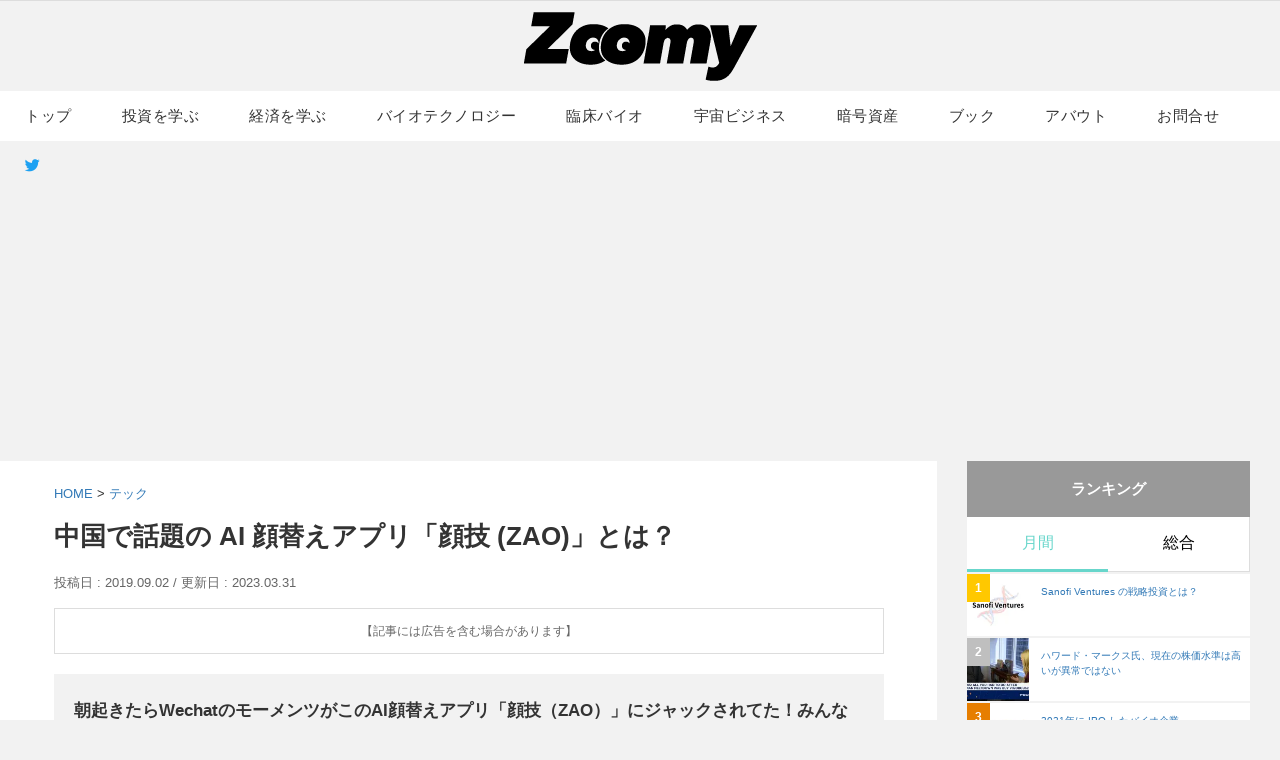

--- FILE ---
content_type: text/html; charset=UTF-8
request_url: https://www.zoomy.club/teck/ai-face-app-zao/
body_size: 17903
content:
 <!DOCTYPE html>
<html lang="ja">
<head>

<script>
  window.dataLayer = window.dataLayer || [];
  function gtag(){dataLayer.push(arguments);}
  gtag('js', new Date());

  gtag('config', 'UA-144473425-1');
</script>

<!-- Global site tag (gtag.js) - Google Analytics -->
<script async src="https://www.googletagmanager.com/gtag/js?id=G-BKR3M91S2E"></script>
<script>
  window.dataLayer = window.dataLayer || [];
  function gtag(){dataLayer.push(arguments);}
  gtag('js', new Date());

  gtag('config', 'G-BKR3M91S2E');
</script>
<meta charset="UTF-8">
<meta name="viewport" content="width=device-width, initial-scale=1">



<link rel="apple-touch-icon" sizes="180x180" href="https://www.zoomy.club/images/apple-touch-icon.png">
<link rel="icon" type="image/png" sizes="32x32" href="https://www.zoomy.club/images/favicon-32x32.png">
<link rel="icon" type="image/png" sizes="16x16" href="https://www.zoomy.club/images/favicon-16x16.png">
	<style>img:is([sizes="auto" i], [sizes^="auto," i]) { contain-intrinsic-size: 3000px 1500px }</style>
	
		<!-- All in One SEO 4.8.9 - aioseo.com -->
		<title>中国で話題の AI 顔替えアプリ「顔技 (ZAO)」とは？ | Zoomy (ズーミー)</title>
	<meta name="description" content="Twitter で一部話題の、AI 顔替えアプリ「顔技 (ZAO)」とは？今中国で話題となっているAI 顔替えアプリのことで、ZAO のアプリがローチンされるやいなや、ダウンロードチャートのトップに躍り出ました。その一方でプライバシーに関する懸念も中国のソーシャルメディア上では多く寄せられており議論を呼んでいます。" />
	<meta name="robots" content="max-image-preview:large" />
	<meta name="author" content="zoomy"/>
	<meta name="google-site-verification" content="76DYFXQacUJAgAZi86P4gbFg3pUPxaN2u1Y1C4XzWCk" />
	<link rel="canonical" href="https://www.zoomy.club/teck/ai-face-app-zao/" />
	<meta name="generator" content="All in One SEO (AIOSEO) 4.8.9" />
		<script type="application/ld+json" class="aioseo-schema">
			{"@context":"https:\/\/schema.org","@graph":[{"@type":"Article","@id":"https:\/\/www.zoomy.club\/teck\/ai-face-app-zao\/#article","name":"\u4e2d\u56fd\u3067\u8a71\u984c\u306e AI \u9854\u66ff\u3048\u30a2\u30d7\u30ea\u300c\u9854\u6280 (ZAO)\u300d\u3068\u306f\uff1f | Zoomy (\u30ba\u30fc\u30df\u30fc)","headline":"\u4e2d\u56fd\u3067\u8a71\u984c\u306e AI \u9854\u66ff\u3048\u30a2\u30d7\u30ea\u300c\u9854\u6280 (ZAO)\u300d\u3068\u306f\uff1f","author":{"@id":"https:\/\/www.zoomy.club\/author\/zoomy\/#author"},"publisher":{"@id":"https:\/\/www.zoomy.club\/#person"},"image":{"@type":"ImageObject","url":"https:\/\/www.zoomy.club\/wp-content\/uploads\/2019\/09\/zao.jpg","width":600,"height":400},"datePublished":"2019-09-02T01:35:31+09:00","dateModified":"2023-03-31T15:29:18+09:00","inLanguage":"ja","mainEntityOfPage":{"@id":"https:\/\/www.zoomy.club\/teck\/ai-face-app-zao\/#webpage"},"isPartOf":{"@id":"https:\/\/www.zoomy.club\/teck\/ai-face-app-zao\/#webpage"},"articleSection":"\u30c6\u30c3\u30af"},{"@type":"BreadcrumbList","@id":"https:\/\/www.zoomy.club\/teck\/ai-face-app-zao\/#breadcrumblist","itemListElement":[{"@type":"ListItem","@id":"https:\/\/www.zoomy.club#listItem","position":1,"name":"\u30db\u30fc\u30e0","item":"https:\/\/www.zoomy.club","nextItem":{"@type":"ListItem","@id":"https:\/\/www.zoomy.club\/category\/teck\/#listItem","name":"\u30c6\u30c3\u30af"}},{"@type":"ListItem","@id":"https:\/\/www.zoomy.club\/category\/teck\/#listItem","position":2,"name":"\u30c6\u30c3\u30af","item":"https:\/\/www.zoomy.club\/category\/teck\/","nextItem":{"@type":"ListItem","@id":"https:\/\/www.zoomy.club\/teck\/ai-face-app-zao\/#listItem","name":"\u4e2d\u56fd\u3067\u8a71\u984c\u306e AI \u9854\u66ff\u3048\u30a2\u30d7\u30ea\u300c\u9854\u6280 (ZAO)\u300d\u3068\u306f\uff1f"},"previousItem":{"@type":"ListItem","@id":"https:\/\/www.zoomy.club#listItem","name":"\u30db\u30fc\u30e0"}},{"@type":"ListItem","@id":"https:\/\/www.zoomy.club\/teck\/ai-face-app-zao\/#listItem","position":3,"name":"\u4e2d\u56fd\u3067\u8a71\u984c\u306e AI \u9854\u66ff\u3048\u30a2\u30d7\u30ea\u300c\u9854\u6280 (ZAO)\u300d\u3068\u306f\uff1f","previousItem":{"@type":"ListItem","@id":"https:\/\/www.zoomy.club\/category\/teck\/#listItem","name":"\u30c6\u30c3\u30af"}}]},{"@type":"Person","@id":"https:\/\/www.zoomy.club\/#person","name":"zoomy","image":{"@type":"ImageObject","@id":"https:\/\/www.zoomy.club\/teck\/ai-face-app-zao\/#personImage","url":"https:\/\/secure.gravatar.com\/avatar\/8b5be27b44c0a4d9d0d96be60ffccd30ac1ace88deb8fa7db5654bc6fe8c3f41?s=96&d=mm&r=g","width":96,"height":96,"caption":"zoomy"}},{"@type":"Person","@id":"https:\/\/www.zoomy.club\/author\/zoomy\/#author","url":"https:\/\/www.zoomy.club\/author\/zoomy\/","name":"zoomy","image":{"@type":"ImageObject","@id":"https:\/\/www.zoomy.club\/teck\/ai-face-app-zao\/#authorImage","url":"https:\/\/secure.gravatar.com\/avatar\/8b5be27b44c0a4d9d0d96be60ffccd30ac1ace88deb8fa7db5654bc6fe8c3f41?s=96&d=mm&r=g","width":96,"height":96,"caption":"zoomy"}},{"@type":"WebPage","@id":"https:\/\/www.zoomy.club\/teck\/ai-face-app-zao\/#webpage","url":"https:\/\/www.zoomy.club\/teck\/ai-face-app-zao\/","name":"\u4e2d\u56fd\u3067\u8a71\u984c\u306e AI \u9854\u66ff\u3048\u30a2\u30d7\u30ea\u300c\u9854\u6280 (ZAO)\u300d\u3068\u306f\uff1f | Zoomy (\u30ba\u30fc\u30df\u30fc)","description":"Twitter \u3067\u4e00\u90e8\u8a71\u984c\u306e\u3001AI \u9854\u66ff\u3048\u30a2\u30d7\u30ea\u300c\u9854\u6280 (ZAO)\u300d\u3068\u306f\uff1f\u4eca\u4e2d\u56fd\u3067\u8a71\u984c\u3068\u306a\u3063\u3066\u3044\u308bAI \u9854\u66ff\u3048\u30a2\u30d7\u30ea\u306e\u3053\u3068\u3067\u3001ZAO \u306e\u30a2\u30d7\u30ea\u304c\u30ed\u30fc\u30c1\u30f3\u3055\u308c\u308b\u3084\u3044\u306a\u3084\u3001\u30c0\u30a6\u30f3\u30ed\u30fc\u30c9\u30c1\u30e3\u30fc\u30c8\u306e\u30c8\u30c3\u30d7\u306b\u8e8d\u308a\u51fa\u307e\u3057\u305f\u3002\u305d\u306e\u4e00\u65b9\u3067\u30d7\u30e9\u30a4\u30d0\u30b7\u30fc\u306b\u95a2\u3059\u308b\u61f8\u5ff5\u3082\u4e2d\u56fd\u306e\u30bd\u30fc\u30b7\u30e3\u30eb\u30e1\u30c7\u30a3\u30a2\u4e0a\u3067\u306f\u591a\u304f\u5bc4\u305b\u3089\u308c\u3066\u304a\u308a\u8b70\u8ad6\u3092\u547c\u3093\u3067\u3044\u307e\u3059\u3002","inLanguage":"ja","isPartOf":{"@id":"https:\/\/www.zoomy.club\/#website"},"breadcrumb":{"@id":"https:\/\/www.zoomy.club\/teck\/ai-face-app-zao\/#breadcrumblist"},"author":{"@id":"https:\/\/www.zoomy.club\/author\/zoomy\/#author"},"creator":{"@id":"https:\/\/www.zoomy.club\/author\/zoomy\/#author"},"image":{"@type":"ImageObject","url":"https:\/\/www.zoomy.club\/wp-content\/uploads\/2019\/09\/zao.jpg","@id":"https:\/\/www.zoomy.club\/teck\/ai-face-app-zao\/#mainImage","width":600,"height":400},"primaryImageOfPage":{"@id":"https:\/\/www.zoomy.club\/teck\/ai-face-app-zao\/#mainImage"},"datePublished":"2019-09-02T01:35:31+09:00","dateModified":"2023-03-31T15:29:18+09:00"},{"@type":"WebSite","@id":"https:\/\/www.zoomy.club\/#website","url":"https:\/\/www.zoomy.club\/","name":"Zoomy (\u30ba\u30fc\u30df\u30fc)","description":"\u30ba\u30fc\u30e0\u30a4\u30f3\u3057\u305f\u3044\u60c5\u5831\u3060\u3051\u3092\u96c6\u3081\u305f\u60c5\u5831\u30b5\u30a4\u30c8 Zoomy (\u30ba\u30fc\u30df\u30fc)","inLanguage":"ja","publisher":{"@id":"https:\/\/www.zoomy.club\/#person"}}]}
		</script>
		<!-- All in One SEO -->

<link rel='dns-prefetch' href='//ajax.googleapis.com' />
<link rel='dns-prefetch' href='//use.fontawesome.com' />
<link rel="alternate" type="application/rss+xml" title="Zoomy (ズーミー) &raquo; フィード" href="https://www.zoomy.club/feed/" />
<link rel="alternate" type="application/rss+xml" title="Zoomy (ズーミー) &raquo; コメントフィード" href="https://www.zoomy.club/comments/feed/" />
<link rel="alternate" type="application/rss+xml" title="Zoomy (ズーミー) &raquo; 中国で話題の AI 顔替えアプリ「顔技 (ZAO)」とは？ のコメントのフィード" href="https://www.zoomy.club/teck/ai-face-app-zao/feed/" />
		<!-- This site uses the Google Analytics by MonsterInsights plugin v9.9.0 - Using Analytics tracking - https://www.monsterinsights.com/ -->
		<!-- Note: MonsterInsights is not currently configured on this site. The site owner needs to authenticate with Google Analytics in the MonsterInsights settings panel. -->
					<!-- No tracking code set -->
				<!-- / Google Analytics by MonsterInsights -->
		<script type="text/javascript">
/* <![CDATA[ */
window._wpemojiSettings = {"baseUrl":"https:\/\/s.w.org\/images\/core\/emoji\/16.0.1\/72x72\/","ext":".png","svgUrl":"https:\/\/s.w.org\/images\/core\/emoji\/16.0.1\/svg\/","svgExt":".svg","source":{"concatemoji":"https:\/\/www.zoomy.club\/wp-includes\/js\/wp-emoji-release.min.js?ver=6.8.3"}};
/*! This file is auto-generated */
!function(s,n){var o,i,e;function c(e){try{var t={supportTests:e,timestamp:(new Date).valueOf()};sessionStorage.setItem(o,JSON.stringify(t))}catch(e){}}function p(e,t,n){e.clearRect(0,0,e.canvas.width,e.canvas.height),e.fillText(t,0,0);var t=new Uint32Array(e.getImageData(0,0,e.canvas.width,e.canvas.height).data),a=(e.clearRect(0,0,e.canvas.width,e.canvas.height),e.fillText(n,0,0),new Uint32Array(e.getImageData(0,0,e.canvas.width,e.canvas.height).data));return t.every(function(e,t){return e===a[t]})}function u(e,t){e.clearRect(0,0,e.canvas.width,e.canvas.height),e.fillText(t,0,0);for(var n=e.getImageData(16,16,1,1),a=0;a<n.data.length;a++)if(0!==n.data[a])return!1;return!0}function f(e,t,n,a){switch(t){case"flag":return n(e,"\ud83c\udff3\ufe0f\u200d\u26a7\ufe0f","\ud83c\udff3\ufe0f\u200b\u26a7\ufe0f")?!1:!n(e,"\ud83c\udde8\ud83c\uddf6","\ud83c\udde8\u200b\ud83c\uddf6")&&!n(e,"\ud83c\udff4\udb40\udc67\udb40\udc62\udb40\udc65\udb40\udc6e\udb40\udc67\udb40\udc7f","\ud83c\udff4\u200b\udb40\udc67\u200b\udb40\udc62\u200b\udb40\udc65\u200b\udb40\udc6e\u200b\udb40\udc67\u200b\udb40\udc7f");case"emoji":return!a(e,"\ud83e\udedf")}return!1}function g(e,t,n,a){var r="undefined"!=typeof WorkerGlobalScope&&self instanceof WorkerGlobalScope?new OffscreenCanvas(300,150):s.createElement("canvas"),o=r.getContext("2d",{willReadFrequently:!0}),i=(o.textBaseline="top",o.font="600 32px Arial",{});return e.forEach(function(e){i[e]=t(o,e,n,a)}),i}function t(e){var t=s.createElement("script");t.src=e,t.defer=!0,s.head.appendChild(t)}"undefined"!=typeof Promise&&(o="wpEmojiSettingsSupports",i=["flag","emoji"],n.supports={everything:!0,everythingExceptFlag:!0},e=new Promise(function(e){s.addEventListener("DOMContentLoaded",e,{once:!0})}),new Promise(function(t){var n=function(){try{var e=JSON.parse(sessionStorage.getItem(o));if("object"==typeof e&&"number"==typeof e.timestamp&&(new Date).valueOf()<e.timestamp+604800&&"object"==typeof e.supportTests)return e.supportTests}catch(e){}return null}();if(!n){if("undefined"!=typeof Worker&&"undefined"!=typeof OffscreenCanvas&&"undefined"!=typeof URL&&URL.createObjectURL&&"undefined"!=typeof Blob)try{var e="postMessage("+g.toString()+"("+[JSON.stringify(i),f.toString(),p.toString(),u.toString()].join(",")+"));",a=new Blob([e],{type:"text/javascript"}),r=new Worker(URL.createObjectURL(a),{name:"wpTestEmojiSupports"});return void(r.onmessage=function(e){c(n=e.data),r.terminate(),t(n)})}catch(e){}c(n=g(i,f,p,u))}t(n)}).then(function(e){for(var t in e)n.supports[t]=e[t],n.supports.everything=n.supports.everything&&n.supports[t],"flag"!==t&&(n.supports.everythingExceptFlag=n.supports.everythingExceptFlag&&n.supports[t]);n.supports.everythingExceptFlag=n.supports.everythingExceptFlag&&!n.supports.flag,n.DOMReady=!1,n.readyCallback=function(){n.DOMReady=!0}}).then(function(){return e}).then(function(){var e;n.supports.everything||(n.readyCallback(),(e=n.source||{}).concatemoji?t(e.concatemoji):e.wpemoji&&e.twemoji&&(t(e.twemoji),t(e.wpemoji)))}))}((window,document),window._wpemojiSettings);
/* ]]> */
</script>
<style id='wp-emoji-styles-inline-css' type='text/css'>

	img.wp-smiley, img.emoji {
		display: inline !important;
		border: none !important;
		box-shadow: none !important;
		height: 1em !important;
		width: 1em !important;
		margin: 0 0.07em !important;
		vertical-align: -0.1em !important;
		background: none !important;
		padding: 0 !important;
	}
</style>
<link rel='stylesheet' id='wp-block-library-css' href='https://www.zoomy.club/wp-includes/css/dist/block-library/style.min.css?ver=6.8.3' type='text/css' media='all' />
<style id='classic-theme-styles-inline-css' type='text/css'>
/*! This file is auto-generated */
.wp-block-button__link{color:#fff;background-color:#32373c;border-radius:9999px;box-shadow:none;text-decoration:none;padding:calc(.667em + 2px) calc(1.333em + 2px);font-size:1.125em}.wp-block-file__button{background:#32373c;color:#fff;text-decoration:none}
</style>
<style id='global-styles-inline-css' type='text/css'>
:root{--wp--preset--aspect-ratio--square: 1;--wp--preset--aspect-ratio--4-3: 4/3;--wp--preset--aspect-ratio--3-4: 3/4;--wp--preset--aspect-ratio--3-2: 3/2;--wp--preset--aspect-ratio--2-3: 2/3;--wp--preset--aspect-ratio--16-9: 16/9;--wp--preset--aspect-ratio--9-16: 9/16;--wp--preset--color--black: #000000;--wp--preset--color--cyan-bluish-gray: #abb8c3;--wp--preset--color--white: #ffffff;--wp--preset--color--pale-pink: #f78da7;--wp--preset--color--vivid-red: #cf2e2e;--wp--preset--color--luminous-vivid-orange: #ff6900;--wp--preset--color--luminous-vivid-amber: #fcb900;--wp--preset--color--light-green-cyan: #7bdcb5;--wp--preset--color--vivid-green-cyan: #00d084;--wp--preset--color--pale-cyan-blue: #8ed1fc;--wp--preset--color--vivid-cyan-blue: #0693e3;--wp--preset--color--vivid-purple: #9b51e0;--wp--preset--gradient--vivid-cyan-blue-to-vivid-purple: linear-gradient(135deg,rgba(6,147,227,1) 0%,rgb(155,81,224) 100%);--wp--preset--gradient--light-green-cyan-to-vivid-green-cyan: linear-gradient(135deg,rgb(122,220,180) 0%,rgb(0,208,130) 100%);--wp--preset--gradient--luminous-vivid-amber-to-luminous-vivid-orange: linear-gradient(135deg,rgba(252,185,0,1) 0%,rgba(255,105,0,1) 100%);--wp--preset--gradient--luminous-vivid-orange-to-vivid-red: linear-gradient(135deg,rgba(255,105,0,1) 0%,rgb(207,46,46) 100%);--wp--preset--gradient--very-light-gray-to-cyan-bluish-gray: linear-gradient(135deg,rgb(238,238,238) 0%,rgb(169,184,195) 100%);--wp--preset--gradient--cool-to-warm-spectrum: linear-gradient(135deg,rgb(74,234,220) 0%,rgb(151,120,209) 20%,rgb(207,42,186) 40%,rgb(238,44,130) 60%,rgb(251,105,98) 80%,rgb(254,248,76) 100%);--wp--preset--gradient--blush-light-purple: linear-gradient(135deg,rgb(255,206,236) 0%,rgb(152,150,240) 100%);--wp--preset--gradient--blush-bordeaux: linear-gradient(135deg,rgb(254,205,165) 0%,rgb(254,45,45) 50%,rgb(107,0,62) 100%);--wp--preset--gradient--luminous-dusk: linear-gradient(135deg,rgb(255,203,112) 0%,rgb(199,81,192) 50%,rgb(65,88,208) 100%);--wp--preset--gradient--pale-ocean: linear-gradient(135deg,rgb(255,245,203) 0%,rgb(182,227,212) 50%,rgb(51,167,181) 100%);--wp--preset--gradient--electric-grass: linear-gradient(135deg,rgb(202,248,128) 0%,rgb(113,206,126) 100%);--wp--preset--gradient--midnight: linear-gradient(135deg,rgb(2,3,129) 0%,rgb(40,116,252) 100%);--wp--preset--font-size--small: 13px;--wp--preset--font-size--medium: 20px;--wp--preset--font-size--large: 36px;--wp--preset--font-size--x-large: 42px;--wp--preset--spacing--20: 0.44rem;--wp--preset--spacing--30: 0.67rem;--wp--preset--spacing--40: 1rem;--wp--preset--spacing--50: 1.5rem;--wp--preset--spacing--60: 2.25rem;--wp--preset--spacing--70: 3.38rem;--wp--preset--spacing--80: 5.06rem;--wp--preset--shadow--natural: 6px 6px 9px rgba(0, 0, 0, 0.2);--wp--preset--shadow--deep: 12px 12px 50px rgba(0, 0, 0, 0.4);--wp--preset--shadow--sharp: 6px 6px 0px rgba(0, 0, 0, 0.2);--wp--preset--shadow--outlined: 6px 6px 0px -3px rgba(255, 255, 255, 1), 6px 6px rgba(0, 0, 0, 1);--wp--preset--shadow--crisp: 6px 6px 0px rgba(0, 0, 0, 1);}:where(.is-layout-flex){gap: 0.5em;}:where(.is-layout-grid){gap: 0.5em;}body .is-layout-flex{display: flex;}.is-layout-flex{flex-wrap: wrap;align-items: center;}.is-layout-flex > :is(*, div){margin: 0;}body .is-layout-grid{display: grid;}.is-layout-grid > :is(*, div){margin: 0;}:where(.wp-block-columns.is-layout-flex){gap: 2em;}:where(.wp-block-columns.is-layout-grid){gap: 2em;}:where(.wp-block-post-template.is-layout-flex){gap: 1.25em;}:where(.wp-block-post-template.is-layout-grid){gap: 1.25em;}.has-black-color{color: var(--wp--preset--color--black) !important;}.has-cyan-bluish-gray-color{color: var(--wp--preset--color--cyan-bluish-gray) !important;}.has-white-color{color: var(--wp--preset--color--white) !important;}.has-pale-pink-color{color: var(--wp--preset--color--pale-pink) !important;}.has-vivid-red-color{color: var(--wp--preset--color--vivid-red) !important;}.has-luminous-vivid-orange-color{color: var(--wp--preset--color--luminous-vivid-orange) !important;}.has-luminous-vivid-amber-color{color: var(--wp--preset--color--luminous-vivid-amber) !important;}.has-light-green-cyan-color{color: var(--wp--preset--color--light-green-cyan) !important;}.has-vivid-green-cyan-color{color: var(--wp--preset--color--vivid-green-cyan) !important;}.has-pale-cyan-blue-color{color: var(--wp--preset--color--pale-cyan-blue) !important;}.has-vivid-cyan-blue-color{color: var(--wp--preset--color--vivid-cyan-blue) !important;}.has-vivid-purple-color{color: var(--wp--preset--color--vivid-purple) !important;}.has-black-background-color{background-color: var(--wp--preset--color--black) !important;}.has-cyan-bluish-gray-background-color{background-color: var(--wp--preset--color--cyan-bluish-gray) !important;}.has-white-background-color{background-color: var(--wp--preset--color--white) !important;}.has-pale-pink-background-color{background-color: var(--wp--preset--color--pale-pink) !important;}.has-vivid-red-background-color{background-color: var(--wp--preset--color--vivid-red) !important;}.has-luminous-vivid-orange-background-color{background-color: var(--wp--preset--color--luminous-vivid-orange) !important;}.has-luminous-vivid-amber-background-color{background-color: var(--wp--preset--color--luminous-vivid-amber) !important;}.has-light-green-cyan-background-color{background-color: var(--wp--preset--color--light-green-cyan) !important;}.has-vivid-green-cyan-background-color{background-color: var(--wp--preset--color--vivid-green-cyan) !important;}.has-pale-cyan-blue-background-color{background-color: var(--wp--preset--color--pale-cyan-blue) !important;}.has-vivid-cyan-blue-background-color{background-color: var(--wp--preset--color--vivid-cyan-blue) !important;}.has-vivid-purple-background-color{background-color: var(--wp--preset--color--vivid-purple) !important;}.has-black-border-color{border-color: var(--wp--preset--color--black) !important;}.has-cyan-bluish-gray-border-color{border-color: var(--wp--preset--color--cyan-bluish-gray) !important;}.has-white-border-color{border-color: var(--wp--preset--color--white) !important;}.has-pale-pink-border-color{border-color: var(--wp--preset--color--pale-pink) !important;}.has-vivid-red-border-color{border-color: var(--wp--preset--color--vivid-red) !important;}.has-luminous-vivid-orange-border-color{border-color: var(--wp--preset--color--luminous-vivid-orange) !important;}.has-luminous-vivid-amber-border-color{border-color: var(--wp--preset--color--luminous-vivid-amber) !important;}.has-light-green-cyan-border-color{border-color: var(--wp--preset--color--light-green-cyan) !important;}.has-vivid-green-cyan-border-color{border-color: var(--wp--preset--color--vivid-green-cyan) !important;}.has-pale-cyan-blue-border-color{border-color: var(--wp--preset--color--pale-cyan-blue) !important;}.has-vivid-cyan-blue-border-color{border-color: var(--wp--preset--color--vivid-cyan-blue) !important;}.has-vivid-purple-border-color{border-color: var(--wp--preset--color--vivid-purple) !important;}.has-vivid-cyan-blue-to-vivid-purple-gradient-background{background: var(--wp--preset--gradient--vivid-cyan-blue-to-vivid-purple) !important;}.has-light-green-cyan-to-vivid-green-cyan-gradient-background{background: var(--wp--preset--gradient--light-green-cyan-to-vivid-green-cyan) !important;}.has-luminous-vivid-amber-to-luminous-vivid-orange-gradient-background{background: var(--wp--preset--gradient--luminous-vivid-amber-to-luminous-vivid-orange) !important;}.has-luminous-vivid-orange-to-vivid-red-gradient-background{background: var(--wp--preset--gradient--luminous-vivid-orange-to-vivid-red) !important;}.has-very-light-gray-to-cyan-bluish-gray-gradient-background{background: var(--wp--preset--gradient--very-light-gray-to-cyan-bluish-gray) !important;}.has-cool-to-warm-spectrum-gradient-background{background: var(--wp--preset--gradient--cool-to-warm-spectrum) !important;}.has-blush-light-purple-gradient-background{background: var(--wp--preset--gradient--blush-light-purple) !important;}.has-blush-bordeaux-gradient-background{background: var(--wp--preset--gradient--blush-bordeaux) !important;}.has-luminous-dusk-gradient-background{background: var(--wp--preset--gradient--luminous-dusk) !important;}.has-pale-ocean-gradient-background{background: var(--wp--preset--gradient--pale-ocean) !important;}.has-electric-grass-gradient-background{background: var(--wp--preset--gradient--electric-grass) !important;}.has-midnight-gradient-background{background: var(--wp--preset--gradient--midnight) !important;}.has-small-font-size{font-size: var(--wp--preset--font-size--small) !important;}.has-medium-font-size{font-size: var(--wp--preset--font-size--medium) !important;}.has-large-font-size{font-size: var(--wp--preset--font-size--large) !important;}.has-x-large-font-size{font-size: var(--wp--preset--font-size--x-large) !important;}
:where(.wp-block-post-template.is-layout-flex){gap: 1.25em;}:where(.wp-block-post-template.is-layout-grid){gap: 1.25em;}
:where(.wp-block-columns.is-layout-flex){gap: 2em;}:where(.wp-block-columns.is-layout-grid){gap: 2em;}
:root :where(.wp-block-pullquote){font-size: 1.5em;line-height: 1.6;}
</style>
<link rel='stylesheet' id='contact-form-7-css' href='https://www.zoomy.club/wp-content/plugins/contact-form-7/includes/css/styles.css?ver=6.1.3' type='text/css' media='all' />
<link rel='stylesheet' id='normalize-css' href='https://www.zoomy.club/wp-content/themes/zoomy/css/normalize.css?ver=8.0.0' type='text/css' media='all' />
<link rel='stylesheet' id='my-fa5-css' href='//use.fontawesome.com/releases/v5.7.2/css/all.css?ver=5.7.2' type='text/css' media='all' />
<link rel='stylesheet' id='bootstrap-css' href='https://www.zoomy.club/wp-content/themes/zoomy/css/bootstrap.css?ver=8.0.0' type='text/css' media='all' />
<link rel='stylesheet' id='theme-style-css' href='https://www.zoomy.club/wp-content/themes/zoomy/style.css?ver=1762445913' type='text/css' media='all' />
<link rel='stylesheet' id='wp-pagenavi-css' href='https://www.zoomy.club/wp-content/plugins/wp-pagenavi/pagenavi-css.css?ver=2.70' type='text/css' media='all' />
<link rel='stylesheet' id='hcb-style-css' href='https://www.zoomy.club/wp-content/plugins/highlighting-code-block/build/css/hcb--light.css?ver=2.0.1' type='text/css' media='all' />
<style id='hcb-style-inline-css' type='text/css'>
:root{--hcb--fz--base: 14px}:root{--hcb--fz--mobile: 13px}:root{--hcb--ff:Menlo, Consolas, "メイリオ", sans-serif;}
</style>
<link rel="https://api.w.org/" href="https://www.zoomy.club/wp-json/" /><link rel="alternate" title="JSON" type="application/json" href="https://www.zoomy.club/wp-json/wp/v2/posts/319" /><link rel="EditURI" type="application/rsd+xml" title="RSD" href="https://www.zoomy.club/xmlrpc.php?rsd" />
<meta name="generator" content="WordPress 6.8.3" />
<link rel='shortlink' href='https://www.zoomy.club/?p=319' />
<link rel="alternate" title="oEmbed (JSON)" type="application/json+oembed" href="https://www.zoomy.club/wp-json/oembed/1.0/embed?url=https%3A%2F%2Fwww.zoomy.club%2Fteck%2Fai-face-app-zao%2F" />
<link rel="alternate" title="oEmbed (XML)" type="text/xml+oembed" href="https://www.zoomy.club/wp-json/oembed/1.0/embed?url=https%3A%2F%2Fwww.zoomy.club%2Fteck%2Fai-face-app-zao%2F&#038;format=xml" />
<meta property="og:title" content="中国で話題の AI 顔替えアプリ「顔技 (ZAO)」とは？" />
<meta property="og:description" content="朝起きたらWechatのモーメンツがこのAI顔替えアプリ「顔技（ZAO）」にジャックされてた！みんな遊んでるー。AIを使ってムービーの役者さんの顔を自分とか友人の顔に入れ替えて遊ぶみたい。さっきダウン" />
<meta property="og:type" content="article" />
<meta property="og:url" content="https://www.zoomy.club/teck/ai-face-app-zao/" />
<meta property="og:image" content="https://www.zoomy.club/wp-content/uploads/2019/09/zao.jpg" />
<meta property="og:site_name" content="Zoomy (ズーミー)" />
<meta name="twitter:card" content="summary_large_image" />
<meta name="twitter:site" content="zoomyjp" />
<meta property="og:locale" content="ja_JP" />
<link rel="icon" href="https://www.zoomy.club/wp-content/uploads/2025/02/cropped-zoomy-32x32.jpg" sizes="32x32" />
<link rel="icon" href="https://www.zoomy.club/wp-content/uploads/2025/02/cropped-zoomy-192x192.jpg" sizes="192x192" />
<link rel="apple-touch-icon" href="https://www.zoomy.club/wp-content/uploads/2025/02/cropped-zoomy-180x180.jpg" />
<meta name="msapplication-TileImage" content="https://www.zoomy.club/wp-content/uploads/2025/02/cropped-zoomy-270x270.jpg" />
<script data-ad-client="ca-pub-2119763221942005" async src="https://pagead2.googlesyndication.com/pagead/js/adsbygoogle.js"></script>
<script data-ad-client="pub-2119763221942005" async src="https://pagead2.googlesyndication.com/pagead/js/adsbygoogle.js"></script> 
</head>


 <body>
  <header>
 
 
   <!-- sp menu -->
<div class="sp-menu-wp">
<div class="sp-header">
	<div class="sp-logo"><a href="/"><img src="https://www.zoomy.club/images/logo.png" width="150" alt="Zoomy (ズーミー)"></a></div>
	<div class="sp-menu">
	<button id="trigger-overlay" type="button"><img src="https://www.zoomy.club/wp-content/themes/zoomy/images/sp-menu.png" alt="menu"></button></div>
</div>

<div class="overlay overlay-hugeinc">
			<button type="button" class="overlay-close">Close</button>
			<nav>
			
			<div class="logo-overlay"><a href="/"><img src="https://www.zoomy.club/images/logo.png" alt="Zoomy (ズーミー)"  width="150"></a></div>
				<ul>
				
					<li class="sub">メニュー</li>
					<li><a href="/">トップ</a></li>
   <li><a href="/about/">アバウト</a></li>
    <li><a href="https://twitter.com/zoomyjp" target="_blank">X</a></li>
    <li><a href="/contact/">お問合せ</a></li>
    <li><a href="/privacy/">プライバシーポリシー</a></li>
				</ul>
				<ul>
 <li class="sub">カテゴリー</li>
<li><a href="/category/invest">投資を学ぶ</a></li>
<li><a href="/category/economy/">経済を学ぶ</a></li>
<li><a href="/category/biotechnology">バイオテクノロジー</a></li>
<li><a href="/category/space-business/">宇宙ビジネス</a></li>
<li><a href="/category/crypto/">暗号資産</a></li>
<li><a href="/category/book/">ブック</a></li>
<li><a href="/category/life/">ライフ</a></li>
</ul>
</nav>
</div>
</div>
 
  </header>
<!-- / sp menu -->




  <h1 class="logo"><a href="/"><img src="/images/logo.png" alt="Zoomy"></a></h1>
  


  
  <div class="pc-menu">
  
  <div class="fixbar">
    <nav>
      <ul>
      <li><a href="/">トップ</a></li>
      <li><a href="/category/invest/">投資を学ぶ</a></li>
      <li><a href="/category/economy/">経済を学ぶ</a></li>
     <li><a href="/category/biotechnology">バイオテクノロジー</a></li>
     <li><a href="/clinicalbio/">臨床バイオ</a></li>
      <li><a href="/category/space-business/">宇宙ビジネス</a></li>
      <li><a href="/category/crypto/">暗号資産</a></li>
        <li><a href="/category/book">ブック</a></li>
        <li><a href="/about/">アバウト</a></li>
        <li><a href="/contact/">お問合せ</a></li>
        <li class="sns"><a href="https://twitter.com/zoomyjp" target="_blank"><i class="fab fa-twitter"></i></a></li>
      </ul>
    </nav>
  </div>
  
  </div>
  
  
  
  </header>
  


  
  
<!-- banner ad -->

<div class="ad-banner">
<script async src="https://pagead2.googlesyndication.com/pagead/js/adsbygoogle.js"></script>
<!-- header 広告 -->
<ins class="adsbygoogle"
     style="display:block"
     data-ad-client="ca-pub-2119763221942005"
     data-ad-slot="9566383469"
     data-ad-format="auto"
     data-full-width-responsive="true"></ins>
<script>
     (adsbygoogle = window.adsbygoogle || []).push({});
</script>
</div>

<main>
<div class="container single">

<div class="content">

  
<article itemscope itemtype="https://schema.org/Article">

  <div class="single-head">

    <div class="pancuzu">
      <a href="https://www.zoomy.club/">HOME</a> &gt; 
            <span class="teck" itemprop="articleSection"><a href="https://www.zoomy.club/category/teck/" rel="category tag">テック</a></span>
    </div>
    
    <h1 itemprop="headline">中国で話題の AI 顔替えアプリ「顔技 (ZAO)」とは？</h1>

    
          <time class="day-single" itemprop="datePublished" datetime="2019-09-02T01:35:31+09:00">
        投稿日 : 2019.09.02 /
      </time>
      <time class="day-single" itemprop="dateModified" datetime="2023-03-31T15:29:18+09:00">
        更新日 : 2023.03.31      </time>
     <div class="single-pr" class="day-single">【記事には広告を含む場合があります】</div>
    
    <!-- 著者 -->
    <div style="display:none;">
      <span itemprop="author" itemscope itemtype="https://schema.org/Person">
        <meta itemprop="name" content="zoomy">
      </span>
      <span itemprop="publisher" itemscope itemtype="https://schema.org/Organization">
        <meta itemprop="name" content="Zoomy (ズーミー)">
        <span itemprop="logo" itemscope itemtype="https://schema.org/ImageObject">
          <meta itemprop="url" content="https://www.zoomy.club/wp-content/uploads/2025/02/cropped-zoomy.jpg">
        </span>
      </span>
      <meta itemprop="mainEntityOfPage" content="https://www.zoomy.club/teck/ai-face-app-zao/">
              <span itemprop="image" itemscope itemtype="https://schema.org/ImageObject">
          <meta itemprop="url" content="https://www.zoomy.club/wp-content/uploads/2019/09/zao.jpg">
        </span>
          </div>

  </div>

  <div itemprop="articleBody">
    <blockquote class="twitter-tweet">
<p lang="ja" dir="ltr">朝起きたらWechatのモーメンツがこのAI顔替えアプリ「顔技（ZAO）」にジャックされてた！みんな遊んでるー。<br />AIを使ってムービーの役者さんの顔を自分とか友人の顔に入れ替えて遊ぶみたい。さっきダウンロードして試したけど、アップロードしてから完成までに少しかかるみたい。<br />こちらは友人の作品。 <a href="https://t.co/I08wTGvaN8">pic.twitter.com/I08wTGvaN8</a></p>
<p>&mdash; 川崎訓@上海在住リサーチャー (@sa_10shi) <a href="https://twitter.com/sa_10shi/status/1167574306588487680?ref_src=twsrc%5Etfw">August 30, 2019</a></p></blockquote>
<p> <script async src="https://platform.twitter.com/widgets.js" charset="utf-8"></script></p>
<h2>Twitter で一部話題の、AI 顔替えアプリ「顔技 (ZAO)」とは？</h2>
<p>今中国で話題となっている<b>AI 顔替えアプリ</b>のことで、ZAO のアプリがローチンされるやいなや、ダウンロードチャートのトップに躍り出ました。その一方でプライバシーに関する懸念も中国のソーシャルメディア上では多く寄せられており議論を呼んでいます。このアプリは、中国の人気出会い系アプリ Tantan と同じ会社である Momo によって開発されています。</p>
<p>ちなみに、中国は世界的にも AI の技術発展に力を入れており、1997年〜2017年の間に出されたAI論文数の累計は世界1位とのことです。</p>
<blockquote class="twitter-tweet">
<p lang="ja" dir="ltr">1997年〜2017年のAI論文数累計<br />1位：中国（37万本）<br />2位：アメリカ（32.7万本）<br />3位：イギリス（9.7万本）<br />4位：日本（約9.5万本）<br />5位：ドイツ（約8.5万本）</p>
<p>中国は論文量においてついに世界一を達成したものの、引用率は約2%に過ぎない。質・量ともに世界トップクラスはやはりアメリカです。 <a href="https://t.co/S0kTVXBNbT">pic.twitter.com/S0kTVXBNbT</a></p>
<p>&mdash; Tomoki Hirata (@t_10_a) <a href="https://twitter.com/t_10_a/status/1165843296280727552?ref_src=twsrc%5Etfw">August 26, 2019</a></p></blockquote>
<p> <script async src="https://platform.twitter.com/widgets.js" charset="utf-8"></script></p>
<h2>この AI 顔替えアプリ「顔技 (ZAO)」を巡る問題も</h2>
<blockquote class="twitter-tweet">
<p lang="ja" dir="ltr">一方で、アップロードした映像や写真の肖像権などは全て会社に帰属させられるという規則があり、物議を醸している…</p>
<p>AI顔入れ替え技術によって、AVに使われたらどうする？など議論が沸き起こるくらい精度は高く、面白いので、映像をぜひ見てみて！</p>
<p>尚、現時点で、ZAOのダウンロードはAndroidのみ対応 <a href="https://t.co/04XjJSDYSJ">https://t.co/04XjJSDYSJ</a> <a href="https://t.co/AESDTv37fj">pic.twitter.com/AESDTv37fj</a></p>
<p>&mdash; こうみく🇨🇳中国トレンドマーケター (@koumikudayo) <a href="https://twitter.com/koumikudayo/status/1167630455002107905?ref_src=twsrc%5Etfw">August 31, 2019</a></p></blockquote>
<p> <script async src="https://platform.twitter.com/widgets.js" charset="utf-8"></script></p>
<p>上記のツイートにもあるように、リベンジポルノや、いじめのツールとしてネットで拡散されてしまったら結構デストピアが待っているかもしれません。。。</p>
<p>現在このアプリは Android のみ対応とのことです。</p>
  </div>
        
  
  <div class="share-title">SHARE</div>
  <ul class="share">
    <!-- Twitter -->
    <li class="tw">
      <a href="//twitter.com/share?text=中国で話題の AI 顔替えアプリ「顔技 (ZAO)」とは？&url=https://www.zoomy.club/teck/ai-face-app-zao/&via=zoomyjp" title="Twitterでシェア" onclick="javascript:window.open(this.href, '_blank', 'menubar=no,toolbar=no,resizable=yes,scrollbars=yes,height=400,width=600');return false;">
        <i class="fab fa-twitter"></i>
      </a>
    </li>
    <!-- Facebook -->
    <li class="fb">
      <a href="//www.facebook.com/sharer.php?src=bm&u=https://www.zoomy.club/teck/ai-face-app-zao/&t=中国で話題の AI 顔替えアプリ「顔技 (ZAO)」とは？" title="Facebookでシェア" onclick="javascript:window.open(this.href, '_blank', 'menubar=no,toolbar=no,resizable=yes,scrollbars=yes,height=800,width=600');return false;">
        <i class="fab fa-facebook"></i>
      </a>
    </li>
  </ul>

</article>
  
      
    <!--<ul class="page-single">
                <li class="prev">
                  </li>
                        <li class="next">
          <a href="https://www.zoomy.club/teck/moving-letters/" rel="next">様々なテキスト・アニメーションを実装できる MOVING LETTERS の紹介 &gt;</a>        </li>
              </ul>-->
      

   
<!-- 関連記事 -->

<div class='yarpp yarpp-related yarpp-related-website yarpp-template-yarpp-template-thumbnail'>

      
<h3>関連記事</h3>
<ul class="related-article">
					<li><span class="kanren-category">フード</span>
		<a href="https://www.zoomy.club/food/zespri/" rel="bookmark" title="ゼスプリ、フィギュア付き限定パックを販売！ゴールドはレア？"><img src="https://www.zoomy.club/wp-content/plugins/lazy-load/images/1x1.trans.gif" data-lazy-src="https://www.zoomy.club/wp-content/uploads/2019/08/ECiuObSVUAE-T7e-300x300.jpg" width="200" height="200" class="attachment-thumbnail size-thumbnail wp-post-image" alt decoding="async" loading="lazy" srcset="https://www.zoomy.club/wp-content/uploads/2019/08/ECiuObSVUAE-T7e-300x300.jpg 300w, https://www.zoomy.club/wp-content/uploads/2019/08/ECiuObSVUAE-T7e-150x150.jpg 150w" sizes="auto, (max-width: 200px) 100vw, 200px"><noscript><img width="200" height="200" src="https://www.zoomy.club/wp-content/uploads/2019/08/ECiuObSVUAE-T7e-300x300.jpg" class="attachment-thumbnail size-thumbnail wp-post-image" alt="" decoding="async" loading="lazy" srcset="https://www.zoomy.club/wp-content/uploads/2019/08/ECiuObSVUAE-T7e-300x300.jpg 300w, https://www.zoomy.club/wp-content/uploads/2019/08/ECiuObSVUAE-T7e-150x150.jpg 150w" sizes="auto, (max-width: 200px) 100vw, 200px" /></noscript>		<h5>ゼスプリ、フィギュア付き限定パックを販売！ゴールドはレア？</h5>
		</a>
		</li>
							<li><span class="kanren-category">ファッション</span>
		<a href="https://www.zoomy.club/fashion/kiro-hirata-style/" rel="bookmark" title="Kapital のデザイナー Kiro Hirata のスタイル"><img src="https://www.zoomy.club/wp-content/plugins/lazy-load/images/1x1.trans.gif" data-lazy-src="https://www.zoomy.club/wp-content/uploads/2021/04/kh-360x360.jpg" width="200" height="200" class="attachment-thumbnail size-thumbnail wp-post-image" alt decoding="async" loading="lazy" srcset="https://www.zoomy.club/wp-content/uploads/2021/04/kh-360x360.jpg 360w, https://www.zoomy.club/wp-content/uploads/2021/04/kh-150x150.jpg 150w" sizes="auto, (max-width: 200px) 100vw, 200px"><noscript><img width="200" height="200" src="https://www.zoomy.club/wp-content/uploads/2021/04/kh-360x360.jpg" class="attachment-thumbnail size-thumbnail wp-post-image" alt="" decoding="async" loading="lazy" srcset="https://www.zoomy.club/wp-content/uploads/2021/04/kh-360x360.jpg 360w, https://www.zoomy.club/wp-content/uploads/2021/04/kh-150x150.jpg 150w" sizes="auto, (max-width: 200px) 100vw, 200px" /></noscript>		<h5>Kapital のデザイナー Kiro Hirata のスタイル</h5>
		</a>
		</li>
							<li><span class="kanren-category">イベント</span>
		<a href="https://www.zoomy.club/event/2019-summer/" rel="bookmark" title="#夏休みの宿題選手権 2019"><img src="https://www.zoomy.club/wp-content/plugins/lazy-load/images/1x1.trans.gif" data-lazy-src="https://www.zoomy.club/wp-content/uploads/2019/08/summer2019-300x300.jpg" width="200" height="200" class="attachment-thumbnail size-thumbnail wp-post-image" alt decoding="async" loading="lazy" srcset="https://www.zoomy.club/wp-content/uploads/2019/08/summer2019-300x300.jpg 300w, https://www.zoomy.club/wp-content/uploads/2019/08/summer2019-150x150.jpg 150w" sizes="auto, (max-width: 200px) 100vw, 200px"><noscript><img width="200" height="200" src="https://www.zoomy.club/wp-content/uploads/2019/08/summer2019-300x300.jpg" class="attachment-thumbnail size-thumbnail wp-post-image" alt="" decoding="async" loading="lazy" srcset="https://www.zoomy.club/wp-content/uploads/2019/08/summer2019-300x300.jpg 300w, https://www.zoomy.club/wp-content/uploads/2019/08/summer2019-150x150.jpg 150w" sizes="auto, (max-width: 200px) 100vw, 200px" /></noscript>		<h5>#夏休みの宿題選手権 2019</h5>
		</a>
		</li>
							<li><span class="kanren-category">アイテム</span>
		<a href="https://www.zoomy.club/item/kiya/" rel="bookmark" title="一生モノの爪切り→刃物の老舗＜木屋＞の爪切りとは？"><img src="https://www.zoomy.club/wp-content/plugins/lazy-load/images/1x1.trans.gif" data-lazy-src="https://www.zoomy.club/wp-content/uploads/2019/08/512Px95E4pL-300x300.jpg" width="200" height="200" class="attachment-thumbnail size-thumbnail wp-post-image" alt decoding="async" loading="lazy" srcset="https://www.zoomy.club/wp-content/uploads/2019/08/512Px95E4pL-300x300.jpg 300w, https://www.zoomy.club/wp-content/uploads/2019/08/512Px95E4pL-150x150.jpg 150w, https://www.zoomy.club/wp-content/uploads/2019/08/512Px95E4pL.jpg 500w" sizes="auto, (max-width: 200px) 100vw, 200px"><noscript><img width="200" height="200" src="https://www.zoomy.club/wp-content/uploads/2019/08/512Px95E4pL-300x300.jpg" class="attachment-thumbnail size-thumbnail wp-post-image" alt="" decoding="async" loading="lazy" srcset="https://www.zoomy.club/wp-content/uploads/2019/08/512Px95E4pL-300x300.jpg 300w, https://www.zoomy.club/wp-content/uploads/2019/08/512Px95E4pL-150x150.jpg 150w, https://www.zoomy.club/wp-content/uploads/2019/08/512Px95E4pL.jpg 500w" sizes="auto, (max-width: 200px) 100vw, 200px" /></noscript>		<h5>一生モノの爪切り→刃物の老舗＜木屋＞の爪切りとは？</h5>
		</a>
		</li>
							<li><span class="kanren-category">ファッション</span>
		<a href="https://www.zoomy.club/fashion/the-1975-nowhere-t/" rel="bookmark" title="The 1975 のマシューがサマソニで着用していた RIDE のバンT"><img src="https://www.zoomy.club/wp-content/plugins/lazy-load/images/1x1.trans.gif" data-lazy-src="https://www.zoomy.club/wp-content/uploads/2019/08/41ikkoKJlsL-300x300.jpg" width="200" height="200" class="attachment-thumbnail size-thumbnail wp-post-image" alt decoding="async" loading="lazy" srcset="https://www.zoomy.club/wp-content/uploads/2019/08/41ikkoKJlsL-300x300.jpg 300w, https://www.zoomy.club/wp-content/uploads/2019/08/41ikkoKJlsL-150x150.jpg 150w, https://www.zoomy.club/wp-content/uploads/2019/08/41ikkoKJlsL.jpg 500w" sizes="auto, (max-width: 200px) 100vw, 200px"><noscript><img width="200" height="200" src="https://www.zoomy.club/wp-content/uploads/2019/08/41ikkoKJlsL-300x300.jpg" class="attachment-thumbnail size-thumbnail wp-post-image" alt="" decoding="async" loading="lazy" srcset="https://www.zoomy.club/wp-content/uploads/2019/08/41ikkoKJlsL-300x300.jpg 300w, https://www.zoomy.club/wp-content/uploads/2019/08/41ikkoKJlsL-150x150.jpg 150w, https://www.zoomy.club/wp-content/uploads/2019/08/41ikkoKJlsL.jpg 500w" sizes="auto, (max-width: 200px) 100vw, 200px" /></noscript>		<h5>The 1975 のマシューがサマソニで着用していた RIDE のバンT</h5>
		</a>
		</li>
							<li><span class="kanren-category">ファッション</span>
		<a href="https://www.zoomy.club/fashion/kapital-used/" rel="bookmark" title="Kapital (キャピタル) のブランド古着を扱うネットショップ17選"><img src="https://www.zoomy.club/wp-content/plugins/lazy-load/images/1x1.trans.gif" data-lazy-src="https://www.zoomy.club/wp-content/uploads/2019/12/kapital_used-360x360.jpg" width="200" height="200" class="attachment-thumbnail size-thumbnail wp-post-image" alt decoding="async" loading="lazy" srcset="https://www.zoomy.club/wp-content/uploads/2019/12/kapital_used-360x360.jpg 360w, https://www.zoomy.club/wp-content/uploads/2019/12/kapital_used-150x150.jpg 150w" sizes="auto, (max-width: 200px) 100vw, 200px"><noscript><img width="200" height="200" src="https://www.zoomy.club/wp-content/uploads/2019/12/kapital_used-360x360.jpg" class="attachment-thumbnail size-thumbnail wp-post-image" alt="" decoding="async" loading="lazy" srcset="https://www.zoomy.club/wp-content/uploads/2019/12/kapital_used-360x360.jpg 360w, https://www.zoomy.club/wp-content/uploads/2019/12/kapital_used-150x150.jpg 150w" sizes="auto, (max-width: 200px) 100vw, 200px" /></noscript>		<h5>Kapital (キャピタル) のブランド古着を扱うネットショップ17選</h5>
		</a>
		</li>
							<li><span class="kanren-category">ブック</span>
		<a href="https://www.zoomy.club/book/stack-magazines/" rel="bookmark" title="ロンドンの Stack Magazines で世界中のインディ雑誌を購買する"><img src="https://www.zoomy.club/wp-content/plugins/lazy-load/images/1x1.trans.gif" data-lazy-src="https://www.zoomy.club/wp-content/uploads/2019/08/stack-mag-300x300.jpg" width="200" height="200" class="attachment-thumbnail size-thumbnail wp-post-image" alt decoding="async" loading="lazy" srcset="https://www.zoomy.club/wp-content/uploads/2019/08/stack-mag-300x300.jpg 300w, https://www.zoomy.club/wp-content/uploads/2019/08/stack-mag-150x150.jpg 150w" sizes="auto, (max-width: 200px) 100vw, 200px"><noscript><img width="200" height="200" src="https://www.zoomy.club/wp-content/uploads/2019/08/stack-mag-300x300.jpg" class="attachment-thumbnail size-thumbnail wp-post-image" alt="" decoding="async" loading="lazy" srcset="https://www.zoomy.club/wp-content/uploads/2019/08/stack-mag-300x300.jpg 300w, https://www.zoomy.club/wp-content/uploads/2019/08/stack-mag-150x150.jpg 150w" sizes="auto, (max-width: 200px) 100vw, 200px" /></noscript>		<h5>ロンドンの Stack Magazines で世界中のインディ雑誌を購買する</h5>
		</a>
		</li>
							<li><span class="kanren-category">ファッション</span>
		<a href="https://www.zoomy.club/fashion/kapital-world-movie/" rel="bookmark" title="KAPITAL カタログ撮影の舞台裏を追った映画『KAPITAL WORLD MOVIE』"><img src="https://www.zoomy.club/wp-content/plugins/lazy-load/images/1x1.trans.gif" data-lazy-src="https://www.zoomy.club/wp-content/uploads/2022/03/KAPITAL-WORLD-MOVIE-360x200.jpg" width="360" height="200" class="attachment-thumbnail size-thumbnail wp-post-image" alt decoding="async" loading="lazy"><noscript><img width="360" height="200" src="https://www.zoomy.club/wp-content/uploads/2022/03/KAPITAL-WORLD-MOVIE-360x200.jpg" class="attachment-thumbnail size-thumbnail wp-post-image" alt="" decoding="async" loading="lazy" /></noscript>		<h5>KAPITAL カタログ撮影の舞台裏を追った映画『KAPITAL WORLD MOVIE』</h5>
		</a>
		</li>
							<li><span class="kanren-category">ライフ</span>
		<a href="https://www.zoomy.club/life/tapiru/" rel="bookmark" title="スーパーやコンビニにも出回っている、タピオカ関連商品をご紹介！"><img src="https://www.zoomy.club/wp-content/plugins/lazy-load/images/1x1.trans.gif" data-lazy-src="https://www.zoomy.club/wp-content/uploads/2019/09/tapi-300x300.jpg" width="200" height="200" class="attachment-thumbnail size-thumbnail wp-post-image" alt decoding="async" loading="lazy" srcset="https://www.zoomy.club/wp-content/uploads/2019/09/tapi-300x300.jpg 300w, https://www.zoomy.club/wp-content/uploads/2019/09/tapi-150x150.jpg 150w" sizes="auto, (max-width: 200px) 100vw, 200px"><noscript><img width="200" height="200" src="https://www.zoomy.club/wp-content/uploads/2019/09/tapi-300x300.jpg" class="attachment-thumbnail size-thumbnail wp-post-image" alt="" decoding="async" loading="lazy" srcset="https://www.zoomy.club/wp-content/uploads/2019/09/tapi-300x300.jpg 300w, https://www.zoomy.club/wp-content/uploads/2019/09/tapi-150x150.jpg 150w" sizes="auto, (max-width: 200px) 100vw, 200px" /></noscript>		<h5>スーパーやコンビニにも出回っている、タピオカ関連商品をご紹介！</h5>
		</a>
		</li>
			</ul>


<!-- 最新記事 -->

<h3>最新記事</h3>

<ul class="related-article">

        <li>
        <span class="kanren-category">バイオテクノロジー</span>
		<a href="https://www.zoomy.club/biotechnology/sanofi-ventures/" rel="bookmark" title="Sanofi Ventures の戦略投資とは？"><img src="https://www.zoomy.club/wp-content/plugins/lazy-load/images/1x1.trans.gif" data-lazy-src="https://www.zoomy.club/wp-content/uploads/2025/10/sv-360x200.jpg" width="360" height="200" class="attachment-thumbnail size-thumbnail wp-post-image" alt decoding="async" loading="lazy"><noscript><img width="360" height="200" src="https://www.zoomy.club/wp-content/uploads/2025/10/sv-360x200.jpg" class="attachment-thumbnail size-thumbnail wp-post-image" alt="" decoding="async" loading="lazy" /></noscript>		<h5>Sanofi Ventures の戦略投資とは？</h5>
		</a>
		  </li>
        <li>
        <span class="kanren-category">投資を学ぶ</span>
		<a href="https://www.zoomy.club/invest/howard-marks-25-10/" rel="bookmark" title="ハワード・マークス氏、現在の株価水準は高いが異常ではない"><img src="https://www.zoomy.club/wp-content/plugins/lazy-load/images/1x1.trans.gif" data-lazy-src="https://www.zoomy.club/wp-content/uploads/2025/10/18280-360x200.jpg" width="360" height="200" class="attachment-thumbnail size-thumbnail wp-post-image" alt decoding="async" loading="lazy"><noscript><img width="360" height="200" src="https://www.zoomy.club/wp-content/uploads/2025/10/18280-360x200.jpg" class="attachment-thumbnail size-thumbnail wp-post-image" alt="" decoding="async" loading="lazy" /></noscript>		<h5>ハワード・マークス氏、現在の株価水準は高いが異常ではない</h5>
		</a>
		  </li>
        <li>
        <span class="kanren-category">バイオテクノロジー</span>
		<a href="https://www.zoomy.club/biotechnology/breakthrough-therapy-designation/" rel="bookmark" title="Breakthrough Therapy Designation（BTD）はバイオテックのゴールデンチケット！？"><img src="https://www.zoomy.club/wp-content/plugins/lazy-load/images/1x1.trans.gif" data-lazy-src="https://www.zoomy.club/wp-content/uploads/2025/10/btd-360x200.jpg" width="360" height="200" class="attachment-thumbnail size-thumbnail wp-post-image" alt decoding="async" loading="lazy"><noscript><img width="360" height="200" src="https://www.zoomy.club/wp-content/uploads/2025/10/btd-360x200.jpg" class="attachment-thumbnail size-thumbnail wp-post-image" alt="" decoding="async" loading="lazy" /></noscript>		<h5>Breakthrough Therapy Designation（BTD）はバイオテックのゴールデンチケット！？</h5>
		</a>
		  </li>
        <li>
        <span class="kanren-category">バイオテクノロジー</span>
		<a href="https://www.zoomy.club/biotechnology/in-vivo-car-t/" rel="bookmark" title="過熱する in-vivo CAR-T 領域の買収ディール"><img src="https://www.zoomy.club/wp-content/plugins/lazy-load/images/1x1.trans.gif" data-lazy-src="https://www.zoomy.club/wp-content/uploads/2025/10/in-vivo-CAR-T-360x200.jpg" width="360" height="200" class="attachment-thumbnail size-thumbnail wp-post-image" alt decoding="async" loading="lazy"><noscript><img width="360" height="200" src="https://www.zoomy.club/wp-content/uploads/2025/10/in-vivo-CAR-T-360x200.jpg" class="attachment-thumbnail size-thumbnail wp-post-image" alt="" decoding="async" loading="lazy" /></noscript>		<h5>過熱する in-vivo CAR-T 領域の買収ディール</h5>
		</a>
		  </li>
        <li>
        <span class="kanren-category">バイオテクノロジー</span>
		<a href="https://www.zoomy.club/biotechnology/orbital-therapeutics/" rel="bookmark" title="BMS が次世代 in vivo CAR-T の Orbital を買収する最終契約を締結">		<h5>BMS が次世代 in vivo CAR-T の Orbital を買収する最終契約を締結</h5>
		</a>
		  </li>
        <li>
        <span class="kanren-category">投資を学ぶ</span>
		<a href="https://www.zoomy.club/invest/paul-tudor-jones-2510/" rel="bookmark" title="ポール・チューダー・ジョーンズ、CNBCで今後の相場を語る"><img src="https://www.zoomy.club/wp-content/plugins/lazy-load/images/1x1.trans.gif" data-lazy-src="https://www.zoomy.club/wp-content/uploads/2025/10/cnbc-360x200.jpg" width="360" height="200" class="attachment-thumbnail size-thumbnail wp-post-image" alt decoding="async" loading="lazy"><noscript><img width="360" height="200" src="https://www.zoomy.club/wp-content/uploads/2025/10/cnbc-360x200.jpg" class="attachment-thumbnail size-thumbnail wp-post-image" alt="" decoding="async" loading="lazy" /></noscript>		<h5>ポール・チューダー・ジョーンズ、CNBCで今後の相場を語る</h5>
		</a>
		  </li>
        <li>
        <span class="kanren-category">バイオテクノロジー</span>
		<a href="https://www.zoomy.club/biotechnology/cns-map/" rel="bookmark" title="CNS (中枢神経系) 領域の市場マップ"><img src="https://www.zoomy.club/wp-content/plugins/lazy-load/images/1x1.trans.gif" data-lazy-src="https://www.zoomy.club/wp-content/uploads/2025/10/cns-360x200.jpg" width="360" height="200" class="attachment-thumbnail size-thumbnail wp-post-image" alt decoding="async" loading="lazy"><noscript><img width="360" height="200" src="https://www.zoomy.club/wp-content/uploads/2025/10/cns-360x200.jpg" class="attachment-thumbnail size-thumbnail wp-post-image" alt="" decoding="async" loading="lazy" /></noscript>		<h5>CNS (中枢神経系) 領域の市場マップ</h5>
		</a>
		  </li>
        <li>
        <span class="kanren-category">バイオテクノロジー</span>
		<a href="https://www.zoomy.club/biotechnology/ra-capital-raven/" rel="bookmark" title="ハンズオン型バイオファンド RA Capital / RAVen の仕事術"><img src="https://www.zoomy.club/wp-content/plugins/lazy-load/images/1x1.trans.gif" data-lazy-src="https://www.zoomy.club/wp-content/uploads/2025/10/raven-360x200.jpg" width="360" height="200" class="attachment-thumbnail size-thumbnail wp-post-image" alt decoding="async" loading="lazy"><noscript><img width="360" height="200" src="https://www.zoomy.club/wp-content/uploads/2025/10/raven-360x200.jpg" class="attachment-thumbnail size-thumbnail wp-post-image" alt="" decoding="async" loading="lazy" /></noscript>		<h5>ハンズオン型バイオファンド RA Capital / RAVen の仕事術</h5>
		</a>
		  </li>
        <li>
        <span class="kanren-category">バイオテクノロジー</span>
		<a href="https://www.zoomy.club/biotechnology/aliada/" rel="bookmark" title="Raven と J&#038;J による Aliada Therapeutics の成功例"><img src="https://www.zoomy.club/wp-content/plugins/lazy-load/images/1x1.trans.gif" data-lazy-src="https://www.zoomy.club/wp-content/uploads/2025/10/ali-360x200.jpg" width="360" height="200" class="attachment-thumbnail size-thumbnail wp-post-image" alt decoding="async" loading="lazy"><noscript><img width="360" height="200" src="https://www.zoomy.club/wp-content/uploads/2025/10/ali-360x200.jpg" class="attachment-thumbnail size-thumbnail wp-post-image" alt="" decoding="async" loading="lazy" /></noscript>		<h5>Raven と J&#038;J による Aliada Therapeutics の成功例</h5>
		</a>
		  </li>
</ul>
</div>

<!-- /関連記事 -->


</div>
<!-- fin -->

<aside class="side">
 <!-- ranking -->
  <h3>ランキング</h3>


<div class="tabs">
  <div class="tab" id="tab1">月間</div>
  <div class="tab" id="tab2">総合</div>
</div>


<div class="tab-content" id="tab1-content">



 <ul class="ranking">
    <!-- 開始タグ -->


<li>
<a href="https://www.zoomy.club/biotechnology/sanofi-ventures/">

            <img src="https://www.zoomy.club/wp-content/plugins/lazy-load/images/1x1.trans.gif" data-lazy-src="https://www.zoomy.club/wp-content/uploads/2025/10/sv-120x120.jpg" width="80" height="80" class="rank-img wp-post-image" alt decoding="async" loading="lazy" srcset="https://www.zoomy.club/wp-content/uploads/2025/10/sv-120x120.jpg 120w, https://www.zoomy.club/wp-content/uploads/2025/10/sv-360x360.jpg 360w, https://www.zoomy.club/wp-content/uploads/2025/10/sv-150x150.jpg 150w" sizes="auto, (max-width: 80px) 100vw, 80px"><noscript><img width="80" height="80" src="https://www.zoomy.club/wp-content/uploads/2025/10/sv-120x120.jpg" class="rank-img wp-post-image" alt="" decoding="async" loading="lazy" srcset="https://www.zoomy.club/wp-content/uploads/2025/10/sv-120x120.jpg 120w, https://www.zoomy.club/wp-content/uploads/2025/10/sv-360x360.jpg 360w, https://www.zoomy.club/wp-content/uploads/2025/10/sv-150x150.jpg 150w" sizes="auto, (max-width: 80px) 100vw, 80px" /></noscript>    
    <div class="rank-txt">
        Sanofi Ventures の戦略投資とは？    </div>
</a>
</li>


<li>
<a href="https://www.zoomy.club/invest/howard-marks-25-10/">

            <img src="https://www.zoomy.club/wp-content/plugins/lazy-load/images/1x1.trans.gif" data-lazy-src="https://www.zoomy.club/wp-content/uploads/2025/10/18280-120x120.jpg" width="80" height="80" class="rank-img wp-post-image" alt decoding="async" loading="lazy" srcset="https://www.zoomy.club/wp-content/uploads/2025/10/18280-120x120.jpg 120w, https://www.zoomy.club/wp-content/uploads/2025/10/18280-360x360.jpg 360w, https://www.zoomy.club/wp-content/uploads/2025/10/18280-150x150.jpg 150w" sizes="auto, (max-width: 80px) 100vw, 80px"><noscript><img width="80" height="80" src="https://www.zoomy.club/wp-content/uploads/2025/10/18280-120x120.jpg" class="rank-img wp-post-image" alt="" decoding="async" loading="lazy" srcset="https://www.zoomy.club/wp-content/uploads/2025/10/18280-120x120.jpg 120w, https://www.zoomy.club/wp-content/uploads/2025/10/18280-360x360.jpg 360w, https://www.zoomy.club/wp-content/uploads/2025/10/18280-150x150.jpg 150w" sizes="auto, (max-width: 80px) 100vw, 80px" /></noscript>    
    <div class="rank-txt">
        ハワード・マークス氏、現在の株価水準は高いが異常ではない    </div>
</a>
</li>


<li>
<a href="https://www.zoomy.club/biotechnology/bio-ipo-21/">

            <img src="https://www.zoomy.club/wp-content/plugins/lazy-load/images/1x1.trans.gif" data-lazy-src="https://www.zoomy.club/wp-content/uploads/2025/09/bio-ipo-2021-120x120.jpg" width="80" height="80" class="rank-img wp-post-image" alt decoding="async" loading="lazy" srcset="https://www.zoomy.club/wp-content/uploads/2025/09/bio-ipo-2021-120x120.jpg 120w, https://www.zoomy.club/wp-content/uploads/2025/09/bio-ipo-2021-360x360.jpg 360w, https://www.zoomy.club/wp-content/uploads/2025/09/bio-ipo-2021-150x150.jpg 150w" sizes="auto, (max-width: 80px) 100vw, 80px"><noscript><img width="80" height="80" src="https://www.zoomy.club/wp-content/uploads/2025/09/bio-ipo-2021-120x120.jpg" class="rank-img wp-post-image" alt="" decoding="async" loading="lazy" srcset="https://www.zoomy.club/wp-content/uploads/2025/09/bio-ipo-2021-120x120.jpg 120w, https://www.zoomy.club/wp-content/uploads/2025/09/bio-ipo-2021-360x360.jpg 360w, https://www.zoomy.club/wp-content/uploads/2025/09/bio-ipo-2021-150x150.jpg 150w" sizes="auto, (max-width: 80px) 100vw, 80px" /></noscript>    
    <div class="rank-txt">
        2021年に IPO したバイオ企業    </div>
</a>
</li>


<li>
<a href="https://www.zoomy.club/invest/paul-tudor-jones-2510/">

            <img src="https://www.zoomy.club/wp-content/plugins/lazy-load/images/1x1.trans.gif" data-lazy-src="https://www.zoomy.club/wp-content/uploads/2025/10/cnbc-120x120.jpg" width="80" height="80" class="rank-img wp-post-image" alt decoding="async" loading="lazy" srcset="https://www.zoomy.club/wp-content/uploads/2025/10/cnbc-120x120.jpg 120w, https://www.zoomy.club/wp-content/uploads/2025/10/cnbc-360x360.jpg 360w, https://www.zoomy.club/wp-content/uploads/2025/10/cnbc-150x150.jpg 150w" sizes="auto, (max-width: 80px) 100vw, 80px"><noscript><img width="80" height="80" src="https://www.zoomy.club/wp-content/uploads/2025/10/cnbc-120x120.jpg" class="rank-img wp-post-image" alt="" decoding="async" loading="lazy" srcset="https://www.zoomy.club/wp-content/uploads/2025/10/cnbc-120x120.jpg 120w, https://www.zoomy.club/wp-content/uploads/2025/10/cnbc-360x360.jpg 360w, https://www.zoomy.club/wp-content/uploads/2025/10/cnbc-150x150.jpg 150w" sizes="auto, (max-width: 80px) 100vw, 80px" /></noscript>    
    <div class="rank-txt">
        ポール・チューダー・ジョーンズ、CNBCで今後の相場を語る    </div>
</a>
</li>


<li>
<a href="https://www.zoomy.club/biotechnology/mash-nash/">

            <img src="https://www.zoomy.club/wp-content/plugins/lazy-load/images/1x1.trans.gif" data-lazy-src="https://www.zoomy.club/wp-content/uploads/2025/09/mash-120x120.jpg" width="80" height="80" class="rank-img wp-post-image" alt decoding="async" loading="lazy" srcset="https://www.zoomy.club/wp-content/uploads/2025/09/mash-120x120.jpg 120w, https://www.zoomy.club/wp-content/uploads/2025/09/mash-360x360.jpg 360w, https://www.zoomy.club/wp-content/uploads/2025/09/mash-150x150.jpg 150w" sizes="auto, (max-width: 80px) 100vw, 80px"><noscript><img width="80" height="80" src="https://www.zoomy.club/wp-content/uploads/2025/09/mash-120x120.jpg" class="rank-img wp-post-image" alt="" decoding="async" loading="lazy" srcset="https://www.zoomy.club/wp-content/uploads/2025/09/mash-120x120.jpg 120w, https://www.zoomy.club/wp-content/uploads/2025/09/mash-360x360.jpg 360w, https://www.zoomy.club/wp-content/uploads/2025/09/mash-150x150.jpg 150w" sizes="auto, (max-width: 80px) 100vw, 80px" /></noscript>    
    <div class="rank-txt">
        MASH/NASH 領域は FDA の追い風もあり活発化している    </div>
</a>
</li>


<li>
<a href="https://www.zoomy.club/biotechnology/hd/">

            <img src="https://www.zoomy.club/wp-content/plugins/lazy-load/images/1x1.trans.gif" data-lazy-src="https://www.zoomy.club/wp-content/uploads/2025/09/hd-120x120.jpg" width="80" height="80" class="rank-img wp-post-image" alt decoding="async" loading="lazy" srcset="https://www.zoomy.club/wp-content/uploads/2025/09/hd-120x120.jpg 120w, https://www.zoomy.club/wp-content/uploads/2025/09/hd-360x360.jpg 360w, https://www.zoomy.club/wp-content/uploads/2025/09/hd-150x150.jpg 150w" sizes="auto, (max-width: 80px) 100vw, 80px"><noscript><img width="80" height="80" src="https://www.zoomy.club/wp-content/uploads/2025/09/hd-120x120.jpg" class="rank-img wp-post-image" alt="" decoding="async" loading="lazy" srcset="https://www.zoomy.club/wp-content/uploads/2025/09/hd-120x120.jpg 120w, https://www.zoomy.club/wp-content/uploads/2025/09/hd-360x360.jpg 360w, https://www.zoomy.club/wp-content/uploads/2025/09/hd-150x150.jpg 150w" sizes="auto, (max-width: 80px) 100vw, 80px" /></noscript>    
    <div class="rank-txt">
        ハンチントン病 (HD) の新薬を開発するバイオ企業の比較表    </div>
</a>
</li>


<li>
<a href="https://www.zoomy.club/biotechnology/fa/">

            <img src="https://www.zoomy.club/wp-content/plugins/lazy-load/images/1x1.trans.gif" data-lazy-src="https://www.zoomy.club/wp-content/uploads/2025/09/fa-120x120.jpg" width="80" height="80" class="rank-img wp-post-image" alt decoding="async" loading="lazy" srcset="https://www.zoomy.club/wp-content/uploads/2025/09/fa-120x120.jpg 120w, https://www.zoomy.club/wp-content/uploads/2025/09/fa-360x360.jpg 360w, https://www.zoomy.club/wp-content/uploads/2025/09/fa-150x150.jpg 150w" sizes="auto, (max-width: 80px) 100vw, 80px"><noscript><img width="80" height="80" src="https://www.zoomy.club/wp-content/uploads/2025/09/fa-120x120.jpg" class="rank-img wp-post-image" alt="" decoding="async" loading="lazy" srcset="https://www.zoomy.club/wp-content/uploads/2025/09/fa-120x120.jpg 120w, https://www.zoomy.club/wp-content/uploads/2025/09/fa-360x360.jpg 360w, https://www.zoomy.club/wp-content/uploads/2025/09/fa-150x150.jpg 150w" sizes="auto, (max-width: 80px) 100vw, 80px" /></noscript>    
    <div class="rank-txt">
        フリードライヒ失調症 (FA) の治療薬を開発するバイオ企業比較    </div>
</a>
</li>


<li>
<a href="https://www.zoomy.club/biotechnology/cns-map/">

            <img src="https://www.zoomy.club/wp-content/plugins/lazy-load/images/1x1.trans.gif" data-lazy-src="https://www.zoomy.club/wp-content/uploads/2025/10/cns-120x120.jpg" width="80" height="80" class="rank-img wp-post-image" alt decoding="async" loading="lazy" srcset="https://www.zoomy.club/wp-content/uploads/2025/10/cns-120x120.jpg 120w, https://www.zoomy.club/wp-content/uploads/2025/10/cns-360x360.jpg 360w, https://www.zoomy.club/wp-content/uploads/2025/10/cns-150x150.jpg 150w" sizes="auto, (max-width: 80px) 100vw, 80px"><noscript><img width="80" height="80" src="https://www.zoomy.club/wp-content/uploads/2025/10/cns-120x120.jpg" class="rank-img wp-post-image" alt="" decoding="async" loading="lazy" srcset="https://www.zoomy.club/wp-content/uploads/2025/10/cns-120x120.jpg 120w, https://www.zoomy.club/wp-content/uploads/2025/10/cns-360x360.jpg 360w, https://www.zoomy.club/wp-content/uploads/2025/10/cns-150x150.jpg 150w" sizes="auto, (max-width: 80px) 100vw, 80px" /></noscript>    
    <div class="rank-txt">
        CNS (中枢神経系) 領域の市場マップ    </div>
</a>
</li>


<li>
<a href="https://www.zoomy.club/biotechnology/2025-ipo-bio/">

            <img src="https://www.zoomy.club/wp-content/plugins/lazy-load/images/1x1.trans.gif" data-lazy-src="https://www.zoomy.club/wp-content/uploads/2025/09/bio-ipo-2025-120x120.jpg" width="80" height="80" class="rank-img wp-post-image" alt decoding="async" loading="lazy" srcset="https://www.zoomy.club/wp-content/uploads/2025/09/bio-ipo-2025-120x120.jpg 120w, https://www.zoomy.club/wp-content/uploads/2025/09/bio-ipo-2025-360x360.jpg 360w, https://www.zoomy.club/wp-content/uploads/2025/09/bio-ipo-2025-150x150.jpg 150w" sizes="auto, (max-width: 80px) 100vw, 80px"><noscript><img width="80" height="80" src="https://www.zoomy.club/wp-content/uploads/2025/09/bio-ipo-2025-120x120.jpg" class="rank-img wp-post-image" alt="" decoding="async" loading="lazy" srcset="https://www.zoomy.club/wp-content/uploads/2025/09/bio-ipo-2025-120x120.jpg 120w, https://www.zoomy.club/wp-content/uploads/2025/09/bio-ipo-2025-360x360.jpg 360w, https://www.zoomy.club/wp-content/uploads/2025/09/bio-ipo-2025-150x150.jpg 150w" sizes="auto, (max-width: 80px) 100vw, 80px" /></noscript>    
    <div class="rank-txt">
        2025年に IPO したバイオ企業の詳細    </div>
</a>
</li>


<li>
<a href="https://www.zoomy.club/biotechnology/ra-capital-raven/">

            <img src="https://www.zoomy.club/wp-content/plugins/lazy-load/images/1x1.trans.gif" data-lazy-src="https://www.zoomy.club/wp-content/uploads/2025/10/raven-120x120.jpg" width="80" height="80" class="rank-img wp-post-image" alt decoding="async" loading="lazy" srcset="https://www.zoomy.club/wp-content/uploads/2025/10/raven-120x120.jpg 120w, https://www.zoomy.club/wp-content/uploads/2025/10/raven-360x360.jpg 360w, https://www.zoomy.club/wp-content/uploads/2025/10/raven-150x150.jpg 150w" sizes="auto, (max-width: 80px) 100vw, 80px"><noscript><img width="80" height="80" src="https://www.zoomy.club/wp-content/uploads/2025/10/raven-120x120.jpg" class="rank-img wp-post-image" alt="" decoding="async" loading="lazy" srcset="https://www.zoomy.club/wp-content/uploads/2025/10/raven-120x120.jpg 120w, https://www.zoomy.club/wp-content/uploads/2025/10/raven-360x360.jpg 360w, https://www.zoomy.club/wp-content/uploads/2025/10/raven-150x150.jpg 150w" sizes="auto, (max-width: 80px) 100vw, 80px" /></noscript>    
    <div class="rank-txt">
        ハンズオン型バイオファンド RA Capital / RAVen の仕事術    </div>
</a>
</li>


</ul>

</div>


<div class="tab-content" id="tab2-content">
    <ul class="ranking">
   
<ul class="ranking">


<li>
    <a href="https://www.zoomy.club/teck/twitter-video-downloader/">
                    <img src="https://www.zoomy.club/wp-content/plugins/lazy-load/images/1x1.trans.gif" data-lazy-src="https://www.zoomy.club/wp-content/uploads/2023/04/twi_api-120x120.jpg" width="80" height="80" class="rank-img wp-post-image" alt decoding="async" loading="lazy" srcset="https://www.zoomy.club/wp-content/uploads/2023/04/twi_api-120x120.jpg 120w, https://www.zoomy.club/wp-content/uploads/2023/04/twi_api-360x360.jpg 360w, https://www.zoomy.club/wp-content/uploads/2023/04/twi_api-150x150.jpg 150w" sizes="auto, (max-width: 80px) 100vw, 80px"><noscript><img width="80" height="80" src="https://www.zoomy.club/wp-content/uploads/2023/04/twi_api-120x120.jpg" class="rank-img wp-post-image" alt="" decoding="async" loading="lazy" srcset="https://www.zoomy.club/wp-content/uploads/2023/04/twi_api-120x120.jpg 120w, https://www.zoomy.club/wp-content/uploads/2023/04/twi_api-360x360.jpg 360w, https://www.zoomy.club/wp-content/uploads/2023/04/twi_api-150x150.jpg 150w" sizes="auto, (max-width: 80px) 100vw, 80px" /></noscript>        
        <div class="rank-txt">
            【2024年最新】X (旧 Twitter) に投稿された動画をダウンロードする方法        </div>
    </a>
</li>


<li>
    <a href="https://www.zoomy.club/invest/brk-sells-all-of-its-sp-500-etfs/">
                    <img src="https://www.zoomy.club/wp-content/plugins/lazy-load/images/1x1.trans.gif" data-lazy-src="https://www.zoomy.club/wp-content/uploads/2025/02/bak-120x120.jpg" width="80" height="80" class="rank-img wp-post-image" alt decoding="async" loading="lazy" srcset="https://www.zoomy.club/wp-content/uploads/2025/02/bak-120x120.jpg 120w, https://www.zoomy.club/wp-content/uploads/2025/02/bak-360x360.jpg 360w, https://www.zoomy.club/wp-content/uploads/2025/02/bak-150x150.jpg 150w" sizes="auto, (max-width: 80px) 100vw, 80px"><noscript><img width="80" height="80" src="https://www.zoomy.club/wp-content/uploads/2025/02/bak-120x120.jpg" class="rank-img wp-post-image" alt="" decoding="async" loading="lazy" srcset="https://www.zoomy.club/wp-content/uploads/2025/02/bak-120x120.jpg 120w, https://www.zoomy.club/wp-content/uploads/2025/02/bak-360x360.jpg 360w, https://www.zoomy.club/wp-content/uploads/2025/02/bak-150x150.jpg 150w" sizes="auto, (max-width: 80px) 100vw, 80px" /></noscript>        
        <div class="rank-txt">
            バフェット率いるバークシャー・ハサウェイが S&#038;P 500 ETF を全て売却        </div>
    </a>
</li>


<li>
    <a href="https://www.zoomy.club/invest/world-quantum-companies/">
                    <img src="https://www.zoomy.club/wp-content/plugins/lazy-load/images/1x1.trans.gif" data-lazy-src="https://www.zoomy.club/wp-content/uploads/2022/02/q_top-120x120.jpg" width="80" height="80" class="rank-img wp-post-image" alt decoding="async" loading="lazy" srcset="https://www.zoomy.club/wp-content/uploads/2022/02/q_top-120x120.jpg 120w, https://www.zoomy.club/wp-content/uploads/2022/02/q_top-360x360.jpg 360w, https://www.zoomy.club/wp-content/uploads/2022/02/q_top-150x150.jpg 150w" sizes="auto, (max-width: 80px) 100vw, 80px"><noscript><img width="80" height="80" src="https://www.zoomy.club/wp-content/uploads/2022/02/q_top-120x120.jpg" class="rank-img wp-post-image" alt="" decoding="async" loading="lazy" srcset="https://www.zoomy.club/wp-content/uploads/2022/02/q_top-120x120.jpg 120w, https://www.zoomy.club/wp-content/uploads/2022/02/q_top-360x360.jpg 360w, https://www.zoomy.club/wp-content/uploads/2022/02/q_top-150x150.jpg 150w" sizes="auto, (max-width: 80px) 100vw, 80px" /></noscript>        
        <div class="rank-txt">
            【米国株】世界の量子コンピュータ企業に投資する        </div>
    </a>
</li>


<li>
    <a href="https://www.zoomy.club/teck/stripelink-mail/">
                    <img src="https://www.zoomy.club/wp-content/plugins/lazy-load/images/1x1.trans.gif" data-lazy-src="https://www.zoomy.club/wp-content/uploads/2024/03/stl-120x120.jpg" width="80" height="80" class="rank-img wp-post-image" alt decoding="async" loading="lazy" srcset="https://www.zoomy.club/wp-content/uploads/2024/03/stl-120x120.jpg 120w, https://www.zoomy.club/wp-content/uploads/2024/03/stl-360x360.jpg 360w, https://www.zoomy.club/wp-content/uploads/2024/03/stl-150x150.jpg 150w" sizes="auto, (max-width: 80px) 100vw, 80px"><noscript><img width="80" height="80" src="https://www.zoomy.club/wp-content/uploads/2024/03/stl-120x120.jpg" class="rank-img wp-post-image" alt="" decoding="async" loading="lazy" srcset="https://www.zoomy.club/wp-content/uploads/2024/03/stl-120x120.jpg 120w, https://www.zoomy.club/wp-content/uploads/2024/03/stl-360x360.jpg 360w, https://www.zoomy.club/wp-content/uploads/2024/03/stl-150x150.jpg 150w" sizes="auto, (max-width: 80px) 100vw, 80px" /></noscript>        
        <div class="rank-txt">
            StripeLink から見覚えのない「Link の確認コードは &#8230;」というメールが届く        </div>
    </a>
</li>


<li>
    <a href="https://www.zoomy.club/invest/helion-energy/">
                    <img src="https://www.zoomy.club/wp-content/plugins/lazy-load/images/1x1.trans.gif" data-lazy-src="https://www.zoomy.club/wp-content/uploads/2022/01/Helion_Energy-120x120.jpg" width="80" height="80" class="rank-img wp-post-image" alt decoding="async" loading="lazy" srcset="https://www.zoomy.club/wp-content/uploads/2022/01/Helion_Energy-120x120.jpg 120w, https://www.zoomy.club/wp-content/uploads/2022/01/Helion_Energy-360x360.jpg 360w, https://www.zoomy.club/wp-content/uploads/2022/01/Helion_Energy-150x150.jpg 150w" sizes="auto, (max-width: 80px) 100vw, 80px"><noscript><img width="80" height="80" src="https://www.zoomy.club/wp-content/uploads/2022/01/Helion_Energy-120x120.jpg" class="rank-img wp-post-image" alt="" decoding="async" loading="lazy" srcset="https://www.zoomy.club/wp-content/uploads/2022/01/Helion_Energy-120x120.jpg 120w, https://www.zoomy.club/wp-content/uploads/2022/01/Helion_Energy-360x360.jpg 360w, https://www.zoomy.club/wp-content/uploads/2022/01/Helion_Energy-150x150.jpg 150w" sizes="auto, (max-width: 80px) 100vw, 80px" /></noscript>        
        <div class="rank-txt">
            核融合研究企業 Helion Energy (ヘリオン・エナジー) とは？        </div>
    </a>
</li>


<li>
    <a href="https://www.zoomy.club/item/we-are-rewind/">
                    <img src="https://www.zoomy.club/wp-content/plugins/lazy-load/images/1x1.trans.gif" data-lazy-src="https://www.zoomy.club/wp-content/uploads/2022/01/aada08_3b88d28d73674b4c942948497ba7c9d1_mv2-120x120.jpg" width="80" height="80" class="rank-img wp-post-image" alt decoding="async" loading="lazy" srcset="https://www.zoomy.club/wp-content/uploads/2022/01/aada08_3b88d28d73674b4c942948497ba7c9d1_mv2-120x120.jpg 120w, https://www.zoomy.club/wp-content/uploads/2022/01/aada08_3b88d28d73674b4c942948497ba7c9d1_mv2-768x768.jpg 768w, https://www.zoomy.club/wp-content/uploads/2022/01/aada08_3b88d28d73674b4c942948497ba7c9d1_mv2-360x360.jpg 360w, https://www.zoomy.club/wp-content/uploads/2022/01/aada08_3b88d28d73674b4c942948497ba7c9d1_mv2-150x150.jpg 150w, https://www.zoomy.club/wp-content/uploads/2022/01/aada08_3b88d28d73674b4c942948497ba7c9d1_mv2.jpg 800w" sizes="auto, (max-width: 80px) 100vw, 80px"><noscript><img width="80" height="80" src="https://www.zoomy.club/wp-content/uploads/2022/01/aada08_3b88d28d73674b4c942948497ba7c9d1_mv2-120x120.jpg" class="rank-img wp-post-image" alt="" decoding="async" loading="lazy" srcset="https://www.zoomy.club/wp-content/uploads/2022/01/aada08_3b88d28d73674b4c942948497ba7c9d1_mv2-120x120.jpg 120w, https://www.zoomy.club/wp-content/uploads/2022/01/aada08_3b88d28d73674b4c942948497ba7c9d1_mv2-768x768.jpg 768w, https://www.zoomy.club/wp-content/uploads/2022/01/aada08_3b88d28d73674b4c942948497ba7c9d1_mv2-360x360.jpg 360w, https://www.zoomy.club/wp-content/uploads/2022/01/aada08_3b88d28d73674b4c942948497ba7c9d1_mv2-150x150.jpg 150w, https://www.zoomy.club/wp-content/uploads/2022/01/aada08_3b88d28d73674b4c942948497ba7c9d1_mv2.jpg 800w" sizes="auto, (max-width: 80px) 100vw, 80px" /></noscript>        
        <div class="rank-txt">
            フランス We Are Rewind が手がける Bluetooth 対応のカセットプレイヤー        </div>
    </a>
</li>


<li>
    <a href="https://www.zoomy.club/teck/chatgpt-unable-to-copy-and-paste-issue/">
                    <img src="https://www.zoomy.club/wp-content/plugins/lazy-load/images/1x1.trans.gif" data-lazy-src="https://www.zoomy.club/wp-content/uploads/2023/06/not-gpt-120x120.jpg" width="80" height="80" class="rank-img wp-post-image" alt decoding="async" loading="lazy" srcset="https://www.zoomy.club/wp-content/uploads/2023/06/not-gpt-120x120.jpg 120w, https://www.zoomy.club/wp-content/uploads/2023/06/not-gpt-360x360.jpg 360w, https://www.zoomy.club/wp-content/uploads/2023/06/not-gpt-150x150.jpg 150w" sizes="auto, (max-width: 80px) 100vw, 80px"><noscript><img width="80" height="80" src="https://www.zoomy.club/wp-content/uploads/2023/06/not-gpt-120x120.jpg" class="rank-img wp-post-image" alt="" decoding="async" loading="lazy" srcset="https://www.zoomy.club/wp-content/uploads/2023/06/not-gpt-120x120.jpg 120w, https://www.zoomy.club/wp-content/uploads/2023/06/not-gpt-360x360.jpg 360w, https://www.zoomy.club/wp-content/uploads/2023/06/not-gpt-150x150.jpg 150w" sizes="auto, (max-width: 80px) 100vw, 80px" /></noscript>        
        <div class="rank-txt">
            ChatGPT でコピペできない時の対処方        </div>
    </a>
</li>


<li>
    <a href="https://www.zoomy.club/invest/tmv-tmf/">
                    <img src="https://www.zoomy.club/wp-content/plugins/lazy-load/images/1x1.trans.gif" data-lazy-src="https://www.zoomy.club/wp-content/uploads/2022/06/kinri_up-120x120.jpg" width="80" height="80" class="rank-img wp-post-image" alt decoding="async" loading="lazy" srcset="https://www.zoomy.club/wp-content/uploads/2022/06/kinri_up-120x120.jpg 120w, https://www.zoomy.club/wp-content/uploads/2022/06/kinri_up-360x360.jpg 360w, https://www.zoomy.club/wp-content/uploads/2022/06/kinri_up-150x150.jpg 150w" sizes="auto, (max-width: 80px) 100vw, 80px"><noscript><img width="80" height="80" src="https://www.zoomy.club/wp-content/uploads/2022/06/kinri_up-120x120.jpg" class="rank-img wp-post-image" alt="" decoding="async" loading="lazy" srcset="https://www.zoomy.club/wp-content/uploads/2022/06/kinri_up-120x120.jpg 120w, https://www.zoomy.club/wp-content/uploads/2022/06/kinri_up-360x360.jpg 360w, https://www.zoomy.club/wp-content/uploads/2022/06/kinri_up-150x150.jpg 150w" sizes="auto, (max-width: 80px) 100vw, 80px" /></noscript>        
        <div class="rank-txt">
            【TMV / TMF】金利上昇、金利低下局面の投資戦略        </div>
    </a>
</li>


<li>
    <a href="https://www.zoomy.club/teck/chatgpt-account-suspended/">
                    <img src="https://www.zoomy.club/wp-content/plugins/lazy-load/images/1x1.trans.gif" data-lazy-src="https://www.zoomy.club/wp-content/uploads/2024/03/dethopeai-120x120.jpg" width="80" height="80" class="rank-img wp-post-image" alt decoding="async" loading="lazy" srcset="https://www.zoomy.club/wp-content/uploads/2024/03/dethopeai-120x120.jpg 120w, https://www.zoomy.club/wp-content/uploads/2024/03/dethopeai-360x360.jpg 360w, https://www.zoomy.club/wp-content/uploads/2024/03/dethopeai-150x150.jpg 150w" sizes="auto, (max-width: 80px) 100vw, 80px"><noscript><img width="80" height="80" src="https://www.zoomy.club/wp-content/uploads/2024/03/dethopeai-120x120.jpg" class="rank-img wp-post-image" alt="" decoding="async" loading="lazy" srcset="https://www.zoomy.club/wp-content/uploads/2024/03/dethopeai-120x120.jpg 120w, https://www.zoomy.club/wp-content/uploads/2024/03/dethopeai-360x360.jpg 360w, https://www.zoomy.club/wp-content/uploads/2024/03/dethopeai-150x150.jpg 150w" sizes="auto, (max-width: 80px) 100vw, 80px" /></noscript>        
        <div class="rank-txt">
            ChatGPT のアカウントが停止された本当にあった怖い話        </div>
    </a>
</li>


<li>
    <a href="https://www.zoomy.club/invest/ai-related-stocks/">
                    <img src="https://www.zoomy.club/wp-content/plugins/lazy-load/images/1x1.trans.gif" data-lazy-src="https://www.zoomy.club/wp-content/uploads/2023/01/ai-120x120.jpg" width="80" height="80" class="rank-img wp-post-image" alt decoding="async" loading="lazy" srcset="https://www.zoomy.club/wp-content/uploads/2023/01/ai-120x120.jpg 120w, https://www.zoomy.club/wp-content/uploads/2023/01/ai-360x360.jpg 360w, https://www.zoomy.club/wp-content/uploads/2023/01/ai-150x150.jpg 150w" sizes="auto, (max-width: 80px) 100vw, 80px"><noscript><img width="80" height="80" src="https://www.zoomy.club/wp-content/uploads/2023/01/ai-120x120.jpg" class="rank-img wp-post-image" alt="" decoding="async" loading="lazy" srcset="https://www.zoomy.club/wp-content/uploads/2023/01/ai-120x120.jpg 120w, https://www.zoomy.club/wp-content/uploads/2023/01/ai-360x360.jpg 360w, https://www.zoomy.club/wp-content/uploads/2023/01/ai-150x150.jpg 150w" sizes="auto, (max-width: 80px) 100vw, 80px" /></noscript>        
        <div class="rank-txt">
            【AI 人工知能】米国株式に上場されている AI 関連銘柄        </div>
    </a>
</li>


</ul>

</div>    <!-- /ranking -->
   
       <script async src="https://pagead2.googlesyndication.com/pagead/js/adsbygoogle.js"></script>
<ins class="adsbygoogle"
     style="display:block"
     data-ad-format="fluid"
     data-ad-layout-key="-ew+6y"
     data-ad-client="ca-pub-2119763221942005"
     data-ad-slot="9527882680"></ins>
<script>
     (adsbygoogle = window.adsbygoogle || []).push({});
</script>

<div class="space"></div>

<h3>アーティスト専用のWPテーマ</h3>

<a href="https://webfactory.tokyo/wptheme/" target="_blank"><img src="https://www.indienative.com/images/wp-artist-theme.jpg" width="100%" alt="アーティスト専用のWordPressテーマ"></a>

<div class="space"></div>
    <!-- pic up -->

 <h3>カテゴリー</h3>
<ul class="side-menu">
<li><a href="/tag/learn-to-invest/">投資を学ぶ</a></li>
<li><a href="/category/economy/">経済を学ぶ</a></li>
<li><a href="/tag/space-business/">宇宙ビジネス</a></li>
<li><a href="/category/biotechnology">バイオテクノロジー</a></li>
<li><a href="/tag/ai/">AI (人工知能)</a></li>
<li><a href="/tag/chatgpt/">ChatGPT</a></li>
<li><a href="/tag/metaverse/">メタバース</a></li>
<li><a href="/tag/quantum/">量子コンピュータ</a></li>
<li><a href="/tag/fintech/">フィンテック</a></li>
<li><a href="/tag/ipo/">IPO</a></li>
<li><a href="/tag/spac/">SPAC</a></li>
</ul>

    <!-- /pic up -->
    <br>
    
     <h3>タグ一覧</h3>
    <div class="side-tags">
   <a href="https://www.zoomy.club/tag/ai/" class="tag-cloud-link tag-link-143 tag-link-position-1" style="font-size: 9pt;">AI</a>
<a href="https://www.zoomy.club/tag/arqit/" class="tag-cloud-link tag-link-87 tag-link-position-2" style="font-size: 9pt;">Arqit</a>
<a href="https://www.zoomy.club/tag/astra/" class="tag-cloud-link tag-link-65 tag-link-position-3" style="font-size: 9pt;">Astra</a>
<a href="https://www.zoomy.club/tag/ast-spacemobile/" class="tag-cloud-link tag-link-64 tag-link-position-4" style="font-size: 9pt;">AST SpaceMobile</a>
<a href="https://www.zoomy.club/tag/blacksky/" class="tag-cloud-link tag-link-66 tag-link-position-5" style="font-size: 9pt;">BlackSky</a>
<a href="https://www.zoomy.club/tag/chatgpt/" class="tag-cloud-link tag-link-124 tag-link-position-6" style="font-size: 9pt;">ChatGPT</a>
<a href="https://www.zoomy.club/tag/etf/" class="tag-cloud-link tag-link-38 tag-link-position-7" style="font-size: 9pt;">ETF</a>
<a href="https://www.zoomy.club/tag/ionq/" class="tag-cloud-link tag-link-71 tag-link-position-8" style="font-size: 9pt;">IonQ</a>
<a href="https://www.zoomy.club/tag/ipo/" class="tag-cloud-link tag-link-54 tag-link-position-9" style="font-size: 9pt;">IPO</a>
<a href="https://www.zoomy.club/tag/maxar/" class="tag-cloud-link tag-link-75 tag-link-position-10" style="font-size: 9pt;">Maxar</a>
<a href="https://www.zoomy.club/tag/momentus/" class="tag-cloud-link tag-link-109 tag-link-position-11" style="font-size: 9pt;">Momentus</a>
<a href="https://www.zoomy.club/tag/mynaric/" class="tag-cloud-link tag-link-86 tag-link-position-12" style="font-size: 9pt;">Mynaric</a>
<a href="https://www.zoomy.club/tag/planet/" class="tag-cloud-link tag-link-70 tag-link-position-13" style="font-size: 9pt;">Planet</a>
<a href="https://www.zoomy.club/tag/redwire/" class="tag-cloud-link tag-link-62 tag-link-position-14" style="font-size: 9pt;">Redwire</a>
<a href="https://www.zoomy.club/tag/relativity-space/" class="tag-cloud-link tag-link-82 tag-link-position-15" style="font-size: 9pt;">Relativity Space</a>
<a href="https://www.zoomy.club/tag/rigetti/" class="tag-cloud-link tag-link-85 tag-link-position-16" style="font-size: 9pt;">Rigetti</a>
<a href="https://www.zoomy.club/tag/rocket-lab/" class="tag-cloud-link tag-link-72 tag-link-position-17" style="font-size: 9pt;">Rocket Lab</a>
<a href="https://www.zoomy.club/tag/satellogic/" class="tag-cloud-link tag-link-89 tag-link-position-18" style="font-size: 9pt;">Satellogic</a>
<a href="https://www.zoomy.club/tag/sidus-space/" class="tag-cloud-link tag-link-61 tag-link-position-19" style="font-size: 9pt;">Sidus Space</a>
<a href="https://www.zoomy.club/tag/spac/" class="tag-cloud-link tag-link-110 tag-link-position-20" style="font-size: 9pt;">SPAC</a>
<a href="https://www.zoomy.club/tag/spacex/" class="tag-cloud-link tag-link-63 tag-link-position-21" style="font-size: 9pt;">SpaceX</a>
<a href="https://www.zoomy.club/tag/spire-global/" class="tag-cloud-link tag-link-67 tag-link-position-22" style="font-size: 9pt;">Spire Global</a>
<a href="https://www.zoomy.club/tag/starlink/" class="tag-cloud-link tag-link-80 tag-link-position-23" style="font-size: 9pt;">Starlink</a>
<a href="https://www.zoomy.club/tag/terran-orbital/" class="tag-cloud-link tag-link-79 tag-link-position-24" style="font-size: 9pt;">Terran Orbital</a>
<a href="https://www.zoomy.club/tag/varda-space-industries/" class="tag-cloud-link tag-link-126 tag-link-position-25" style="font-size: 9pt;">Varda Space Industries</a>
<a href="https://www.zoomy.club/tag/virgin-orbit/" class="tag-cloud-link tag-link-98 tag-link-position-26" style="font-size: 9pt;">Virgin Orbit</a>
<a href="https://www.zoomy.club/tag/warren-buffett/" class="tag-cloud-link tag-link-167 tag-link-position-27" style="font-size: 9pt;">ウォーレン・バフェット</a>
<a href="https://www.zoomy.club/tag/edward-chancellor/" class="tag-cloud-link tag-link-191 tag-link-position-28" style="font-size: 9pt;">エドワード・チャンセラー</a>
<a href="https://www.zoomy.club/tag/%e3%82%b3%e3%83%a2%e3%83%87%e3%82%a3%e3%83%86%e3%82%a3/" class="tag-cloud-link tag-link-209 tag-link-position-29" style="font-size: 9pt;">コモディティ</a>
<a href="https://www.zoomy.club/tag/%e3%82%b5%e3%82%a4%e3%82%af%e3%83%ab/" class="tag-cloud-link tag-link-195 tag-link-position-30" style="font-size: 9pt;">サイクル</a>
<a href="https://www.zoomy.club/tag/jeffrey-gundlach/" class="tag-cloud-link tag-link-194 tag-link-position-31" style="font-size: 9pt;">ジェフリー・ガンドラック</a>
<a href="https://www.zoomy.club/tag/jeremy-siegel/" class="tag-cloud-link tag-link-146 tag-link-position-32" style="font-size: 9pt;">ジェレミー・シーゲル</a>
<a href="https://www.zoomy.club/tag/stanley-druckenmiller/" class="tag-cloud-link tag-link-170 tag-link-position-33" style="font-size: 9pt;">スタンレー・ドラッケンミラー</a>
<a href="https://www.zoomy.club/tag/howard-marks/" class="tag-cloud-link tag-link-123 tag-link-position-34" style="font-size: 9pt;">ハワード・マークス</a>
<a href="https://www.zoomy.club/tag/biotech/" class="tag-cloud-link tag-link-57 tag-link-position-35" style="font-size: 9pt;">バイオテクノロジー</a>
<a href="https://www.zoomy.club/tag/mark-minervini/" class="tag-cloud-link tag-link-180 tag-link-position-36" style="font-size: 9pt;">マーク・ミネルヴィニ</a>
<a href="https://www.zoomy.club/tag/ray-dalio/" class="tag-cloud-link tag-link-173 tag-link-position-37" style="font-size: 9pt;">レイ・ダリオ</a>
<a href="https://www.zoomy.club/tag/%e3%83%ac%e3%82%b9%e3%83%88%e3%83%a9%e3%83%b3%e3%83%86%e3%83%83%e3%82%af/" class="tag-cloud-link tag-link-29 tag-link-position-38" style="font-size: 9pt;">レストランテック</a>
<a href="https://www.zoomy.club/tag/lawrence-summers/" class="tag-cloud-link tag-link-168 tag-link-position-39" style="font-size: 9pt;">ローレンス・サマーズ</a>
<a href="https://www.zoomy.club/tag/space-business/" class="tag-cloud-link tag-link-30 tag-link-position-40" style="font-size: 9pt;">宇宙ビジネス</a>
<a href="https://www.zoomy.club/tag/learn-to-invest/" class="tag-cloud-link tag-link-60 tag-link-position-41" style="font-size: 9pt;">投資を学ぶ</a>
<a href="https://www.zoomy.club/tag/%e6%8a%95%e8%b3%87%e5%93%b2%e5%ad%a6/" class="tag-cloud-link tag-link-204 tag-link-position-42" style="font-size: 9pt;">投資哲学</a>
<a href="https://www.zoomy.club/tag/%e7%b1%b3%e5%9b%bd%e6%a0%aa/" class="tag-cloud-link tag-link-23 tag-link-position-43" style="font-size: 9pt;">米国株</a>
<a href="https://www.zoomy.club/tag/quantum/" class="tag-cloud-link tag-link-35 tag-link-position-44" style="font-size: 9pt;">量子コンピューター</a>
<a href="https://www.zoomy.club/tag/%e9%87%91%e5%88%a9/" class="tag-cloud-link tag-link-181 tag-link-position-45" style="font-size: 9pt;">金利</a>    </div>
    
   
    
     <h3>ピュアプレイの宇宙関連銘柄</h3>
     <p><a href="https://www.zoomy.club/invest/space-stock/"><img src="https://www.zoomy.club/wp-content/uploads/2021/11/ss.jpg" width="100%"></a></p>
    <br>
    
    <!-- author -->
    <div class="side-content">
<div class="side-header">運営者について</div>
<p><a href="/about/"><img src="https://www.zoomy.club/wp-content/uploads/2019/09/zoomy-twitter.png" width="100%"></a></p>

<p class="center"><b>Zoomy (ズーミー)</b></p>
</div>

    <!-- fin -->


     <div class="ad sticky">
   <script async src="https://pagead2.googlesyndication.com/pagead/js/adsbygoogle.js"></script>
<!-- single-side -->
<ins class="adsbygoogle"
     style="display:block"
     data-ad-client="ca-pub-2119763221942005"
     data-ad-slot="3202201382"
     data-ad-format="auto"
     data-full-width-responsive="true"></ins>
<script>
     (adsbygoogle = window.adsbygoogle || []).push({});
</script>     </div>
</aside>



</div>





</main>

    <footer>
   <ul class="foot-menu">
	    <li><a href="/about/">このサイトについて</a></li>
	    <li><a href="/privacy/">プライバシーポリシー</a></li>
    </ul>
      <p class="copy">Copyright &copy; 2025 Zoomy All Rights Reserved.</p>
    </footer>
<script type="speculationrules">
{"prefetch":[{"source":"document","where":{"and":[{"href_matches":"\/*"},{"not":{"href_matches":["\/wp-*.php","\/wp-admin\/*","\/wp-content\/uploads\/*","\/wp-content\/*","\/wp-content\/plugins\/*","\/wp-content\/themes\/zoomy\/*","\/*\\?(.+)"]}},{"not":{"selector_matches":"a[rel~=\"nofollow\"]"}},{"not":{"selector_matches":".no-prefetch, .no-prefetch a"}}]},"eagerness":"conservative"}]}
</script>
<link rel='stylesheet' id='yarppRelatedCss-css' href='https://www.zoomy.club/wp-content/plugins/yet-another-related-posts-plugin/style/related.css?ver=5.30.11' type='text/css' media='all' />
<script type="text/javascript" src="https://www.zoomy.club/wp-includes/js/dist/hooks.min.js?ver=4d63a3d491d11ffd8ac6" id="wp-hooks-js"></script>
<script type="text/javascript" src="https://www.zoomy.club/wp-includes/js/dist/i18n.min.js?ver=5e580eb46a90c2b997e6" id="wp-i18n-js"></script>
<script type="text/javascript" id="wp-i18n-js-after">
/* <![CDATA[ */
wp.i18n.setLocaleData( { 'text direction\u0004ltr': [ 'ltr' ] } );
/* ]]> */
</script>
<script type="text/javascript" src="https://www.zoomy.club/wp-content/plugins/contact-form-7/includes/swv/js/index.js?ver=6.1.3" id="swv-js"></script>
<script type="text/javascript" id="contact-form-7-js-translations">
/* <![CDATA[ */
( function( domain, translations ) {
	var localeData = translations.locale_data[ domain ] || translations.locale_data.messages;
	localeData[""].domain = domain;
	wp.i18n.setLocaleData( localeData, domain );
} )( "contact-form-7", {"translation-revision-date":"2025-10-29 09:23:50+0000","generator":"GlotPress\/4.0.3","domain":"messages","locale_data":{"messages":{"":{"domain":"messages","plural-forms":"nplurals=1; plural=0;","lang":"ja_JP"},"This contact form is placed in the wrong place.":["\u3053\u306e\u30b3\u30f3\u30bf\u30af\u30c8\u30d5\u30a9\u30fc\u30e0\u306f\u9593\u9055\u3063\u305f\u4f4d\u7f6e\u306b\u7f6e\u304b\u308c\u3066\u3044\u307e\u3059\u3002"],"Error:":["\u30a8\u30e9\u30fc:"]}},"comment":{"reference":"includes\/js\/index.js"}} );
/* ]]> */
</script>
<script type="text/javascript" id="contact-form-7-js-before">
/* <![CDATA[ */
var wpcf7 = {
    "api": {
        "root": "https:\/\/www.zoomy.club\/wp-json\/",
        "namespace": "contact-form-7\/v1"
    }
};
/* ]]> */
</script>
<script type="text/javascript" src="https://www.zoomy.club/wp-content/plugins/contact-form-7/includes/js/index.js?ver=6.1.3" id="contact-form-7-js"></script>
<script type="text/javascript" src="https://www.zoomy.club/wp-content/themes/zoomy/js/modernizr-2.6.1.min.js?ver=1734953700" id="modernizr-js"></script>
<script type="text/javascript" src="//ajax.googleapis.com/ajax/libs/jquery/3.3.1/jquery.min.js?ver=3.3.1" id="jquery-js"></script>
<script type="text/javascript" src="https://www.zoomy.club/wp-content/themes/zoomy/js/jquery.fitvids.js?ver=1734953699" id="fitvids-js"></script>
<script type="text/javascript" src="https://www.zoomy.club/wp-content/themes/zoomy/js/bundle.js?ver=1734953698" id="bundle-script-js"></script>
<script type="text/javascript" src="https://www.zoomy.club/wp-content/themes/zoomy/js/classie.js?ver=1734953698" id="classie-js"></script>
<script type="text/javascript" src="https://www.zoomy.club/wp-content/themes/zoomy/js/demo1.js?ver=1734953698" id="demo-js"></script>
<script type="text/javascript" id="live-search-js-extra">
/* <![CDATA[ */
var WP_SEARCH = {"endpoint":"https:\/\/www.zoomy.club\/wp-json\/wp\/v2\/search"};
/* ]]> */
</script>
<script type="text/javascript" src="https://www.zoomy.club/wp-content/themes/zoomy/js/live-search.js" id="live-search-js"></script>
<script type="text/javascript" src="https://www.zoomy.club/wp-content/plugins/lazy-load/js/jquery.sonar.min.js?ver=0.6.1" id="jquery-sonar-js"></script>
<script type="text/javascript" src="https://www.zoomy.club/wp-content/plugins/lazy-load/js/lazy-load.js?ver=0.6.1" id="wpcom-lazy-load-images-js"></script>
<script type="text/javascript" src="https://www.zoomy.club/wp-content/plugins/highlighting-code-block/assets/js/prism.js?ver=2.0.1" id="hcb-prism-js"></script>
<script type="text/javascript" src="https://www.zoomy.club/wp-includes/js/clipboard.min.js?ver=2.0.11" id="clipboard-js"></script>
<script type="text/javascript" id="hcb-script-js-extra">
/* <![CDATA[ */
var hcbVars = {"showCopyBtn":"1","copyBtnLabel":"\u30b3\u30fc\u30c9\u3092\u30af\u30ea\u30c3\u30d7\u30dc\u30fc\u30c9\u306b\u30b3\u30d4\u30fc\u3059\u308b"};
/* ]]> */
</script>
<script type="text/javascript" src="https://www.zoomy.club/wp-content/plugins/highlighting-code-block/build/js/hcb_script.js?ver=2.0.1" id="hcb-script-js"></script>
</body>
</html>


--- FILE ---
content_type: text/html; charset=utf-8
request_url: https://www.google.com/recaptcha/api2/aframe
body_size: 269
content:
<!DOCTYPE HTML><html><head><meta http-equiv="content-type" content="text/html; charset=UTF-8"></head><body><script nonce="AcQM7DLtGupTxUaHrujTSA">/** Anti-fraud and anti-abuse applications only. See google.com/recaptcha */ try{var clients={'sodar':'https://pagead2.googlesyndication.com/pagead/sodar?'};window.addEventListener("message",function(a){try{if(a.source===window.parent){var b=JSON.parse(a.data);var c=clients[b['id']];if(c){var d=document.createElement('img');d.src=c+b['params']+'&rc='+(localStorage.getItem("rc::a")?sessionStorage.getItem("rc::b"):"");window.document.body.appendChild(d);sessionStorage.setItem("rc::e",parseInt(sessionStorage.getItem("rc::e")||0)+1);localStorage.setItem("rc::h",'1762445918322');}}}catch(b){}});window.parent.postMessage("_grecaptcha_ready", "*");}catch(b){}</script></body></html>

--- FILE ---
content_type: text/css
request_url: https://www.zoomy.club/wp-content/themes/zoomy/style.css?ver=1762445913
body_size: 8269
content:
/*
Theme Name: Zoomy
Author: Zoomy
Description: Zoomy original theme.
Version: 1.0
*/


html {
	font-size: 62.5%;
	}

body {
color: #333;
overflow-x: hidden;
background: #f2f2f2;
font: 1.6rem Helvetica Neue,Helvetica,Arial,YuGothic,Yu Gothic,游ゴシック体,游ゴシック,ヒラギノ角ゴ ProN W3,Hiragino Kaku Gothic ProN,ヒラギノ角ゴ Pro W3,Hiragino Kaku Gothic Pro,メイリオ,Meiryo,MS ゴシック,MS Gothic,sans-serif;
line-height: 2;
}

ul,li {
	margin: 0;
	padding: 0;
	list-style: none;
}

h1 {

}

h2 {
	margin: 0 0 20px;
	padding: 0;
}

figure {
margin-bottom: 20px;
}

.center {
	text-align: center;
}


img {

	height: auto;
}

section {
width: 100%;
}

.single-pr {
    text-align: center;
    font-size: 12px;
    color: #666;
    padding: 10px;
    margin: 10px 0 0;
    border: solid 1px #ddd;
}

.space {
	width: 100%;
	overflow: hidden;
	height: 40px;
}

dl {
    margin-top: 0;
    overflow: hidden;
    display: flex;
    margin-bottom: 20px;
    border-left: solid 2px #ddd;
    padding-top: 20px;
}

dt {
    font-weight: bold;
    padding-left: 10px;
}


dd {
    margin-left: 40px;
    }

.ranking a {
width:100%;
}
/* header */

header {
	border-bottom: solid 1px #ddd;
	width: 100%;
	position: relative;
}

.logo {
text-align: center;
margin: 10px auto;
}

.logo a {
	padding: 0 !important;
	margin: 0;
}


.sp-menu-wp,
.sp-logo,
.menu-overlay {
	display: none;
}

.pc-menu {
	height: 50px;
	background: #fff;
}

.pc-menu nav {
	display: flex;          /* 2 */
    justify-content: center;/* 3 */
    align-items: center;    /* 4 */
    margin: 0 auto;
}

.pc-menu nav li {
    float: left;
	text-align: center;
	display: inline;
		position: relative;
		cursor: pointer;
}

.pc-menu nav li a {
    padding: 0px 25px;
    font-size: 1.5rem;
    display: block;
    letter-spacing: 0.5px;
    color: #333;
    line-height: 50px;
}


.pc-menu nav li a:hover {
opacity: 0.6;
text-decoration: none;
color: #ccc;
}
.pc-menu nav li a:link,
.pc-menu nav li a:active {
text-decoration: none;
}

header h1 {
	margin: 0;
	padding: 0;
}

header .fixbar {
width: 100%;
  }

header.fixed .fixbar {
  position: fixed;
  margin: 0 auto; 
   z-index: 4;
     }
     
/* sns */

a .fa-twitter {
	color:#1DA1F2
}
     
 /* .fixbar */
 
 	
header.fixed .fixbar { 
		background-color: #fff;
		width: 100%;
		top: 0px;
		border-bottom: solid 1px #ddd;
			}
	
	header.fixed .fixbar .nav > li > a {
		font-size: 15px;
}

/* new top */

.side-img img {
    width: 100%;
}


/* main */

main {
	width: 100%;
	position: relative;
	padding: 0;
}

.wp-pagenavi {
    text-align: center;
    padding: 20px 0 10px;
}
/* yarpp-related */

.yarpp-related h3  {
padding: 20px !important;
color: #fff;
background: #999;
font-weight: normal !important;
margin-bottom: 30px;
}


.main-content {
	width: 900px;
	margin: 0 30px;
	position: relative;
	}
	

	
	.side-space {
	margin: 0 30px 0 0px ;
		width: 290px;
		position: relative;
		overflow: hidden;
	}
	
	.side-space h3 {
		background: #68d6cb;
		padding: 20px;
		color: #fff;
		text-align: center;
		margin: 0;
	}
	
	


.title-header {
    font-size: 2rem;
    text-align: left;
    font-weight: bold;
    color: #333;
    padding: 10px 0px 10px 20px;
    overflow: hidden;
    margin-bottom: 30px;
    border-top: solid 1px #ddd;
    border-bottom: solid 1px #ddd;
    border-left: solid 4px #ddd;
}

.wp-pagenavi {

	margin: 30px 0;
}

/* blog pc comment */

.balloon-simple {
 width: 100%;
 margin: 0px 0px 20px;
 display: flex;
}
 
.balloon-simple .icon-right img,
.balloon-simple .icon-left img{
 width: 100%;
 border-radius: 50%;　//アイコンの形を変更できます
 background-size:cover;
}
.balloon-simple .icon-right p img,
.balloon-simple .icon-left p img {
 width: auto;
 border-radius:inherit;
 background: transparent;
 border: none;
}

 
.icon-right p,
.icon-left p{
 text-align: center;
 top: -10px;
 position: relative;
}
 
.balloon-simple .balloon {
 width: 100%; 
}
 
.serif-right,
.serif-left {
 position: relative;
 padding: 20px 20px 15px;
 border-radius: 10px;　//吹き出しの形を変更できます
}
 
.serif-right:after,
.serif-left:after {
 content: "";
 position: absolute;
 top: 15px;
 border-top: 10px solid transparent;
 border-bottom: 10px solid transparent;
 border-left: 5px solid transparent;
}
 
.serif-right p,
.serif-left p  {
 margin: 0;
 padding: 0;
 color: #333;　//吹き出しのセリフの文字色を変更できます
}
 
/* 共通 end */

.balloon span {
	font-size: 12px;
}
 
/* 右の吹き出し */
 
.balloon-simple .icon-right {
 float: right;
 width: 100px;
}
 
.balloon-simple .icon-right img{
 border: solid 4px #eee; 
 }
 
.serif-right {
 margin: 0px 120px 0 120px;
 background: #eee; 
}
 
.serif-right:after {
 transform: scale(-1, 1);
 right: -22px;
 border-right: 20px solid #eee; 
 }
 
 
.icon-right.ke img{
 border: solid 4px #ffedce;
 }
 
.serif-right.ke {
 background: #ffedce;
}
 
.serif-right.ke:after {
 border-right: 20px solid #ffedce;
 }
 
/* 右の吹き出し end */
 
/* 左の吹き出し */
 
.balloon-simple .icon-left {
 float: left;
 width: 100px;
}
 
.balloon-simple .icon-left img{
 border: solid 4px #f2f2f2;
}
 
.serif-left{
 display: inline-block;
 margin: 0px 0 0 20px;
 background: #f2f2f2;
}
 
.serif-left:after{
 left: -22px;
 border-right: 20px solid #f2f2f2;
}

.icon-left.kya img{
 border: solid 4px #eee;
}
 
.serif-left.kya {
 background: #eee;
}
 
.serif-left.kya:after{
 left: -22px;
 border-right: 20px solid #eee;
}

.icon-left p,
.icon-right p {
	color: #888 !important;
}



@media screen and (min-width: 768px) {


.container {
	display: flex;
	justify-content: space-around;
	}
	
.yarpp-related {
	margin: 0 auto !important;
	}
.yarpp-related h3 {
	text-align: center;
	margin-bottom: 20px !important;
	}
.related-article {
	width: 100%;
	margin: 0 auto;
	}
	
}

.container {
	width:100%;
	margin: 20px auto 0;
	position: relative;
	padding: 0;
}

.row {
margin: 0 auto;
}

.col-md-12 {
overflow: hidden;
margin-bottom: 30px;
}


/* top index */


.topic {
  font-family: 'Raleway', Arial, sans-serif;
  color: #fff;
  position: relative;
 overflow: hidden;
 background-color: #ffffff;
  color: #000000;
  height: 100%;
  text-align: left;
  font-size: 16px;
  -webkit-box-shadow: 0px 6px 10px 0px rgba(0, 0, 0, 0.3);
    -moz-box-shadow: 0px 6px 10px 0px rgba(0, 0, 0, 0.3);
    box-shadow: 0px 6px 10px 0px rgba(0, 0, 0, 0.3);
}


.topic:nth-of-type(4n){
	/* margin-right: 0px; */
}

.topic * {
  -webkit-box-sizing: border-box;
  box-sizing: border-box;
  -webkit-transition: all 0.2s ease;
  transition: all 0.2s ease;
}

.thumb {
	width: auto;
	height: 150px;
	overflow: hidden;
}

.thumb img {
    width: 100%;
    height: auto;
}

.topic img {
  max-width: 100%;
  vertical-align: top;
  -webkit-transform-origin: 50% 100%;
  transform-origin: 50% 100%;
  -webkit-transition: all 0.4s ease;
  transition: all 0.4s ease;
}


.topic figcaption {
  padding: 15px ;
  position: relative;
}


.topic h3,
.topic p {
  margin: 0;
  padding: 0;
}

.topic h3 {
  margin-bottom: 10px;
  display: inline-block;
  font-weight: 600;
  color: #333333;
  text-transform: uppercase;
  font-size: 16px;
  line-height: 150%;
}

.topic p {
  font-size: 0.8em;
  margin-bottom: 20px;
  line-height: 1.6em;
}

.topic.top-con a {
  left: 0;
  right: 0;
  top: 0;
  bottom: 0;
  position: absolute;
  z-index: 1;
}


.topic:hover img {
  -webkit-transform: scale(1.1);
  transform: scale(1.1);
}

.category {
	position: absolute;
	top: 0;
	left: 0;
}
.days {
	position: absolute;
	bottom: 0;
	right: 0;
}

.wp-caption-text {
padding: 10px;
text-align: center;
color: #888;
font-size: 11px;
}


.pancuzu {
    font-size: 13px;
    margin-bottom: 10px;
    }

li.tw .fa-twitter {
    color: #fff;
}
/* single content  */

@media screen and (min-width: 768px) {
.content {
	width: 85%;
	margin: 0 0px 40px 0px;
}
}

.content {
	position: relative;
	padding: 20px;
	background-color: #fff;
}

.content h2 {
    background: #ddd;
    font-size: 2.1rem;
    padding: 20px;
    font-weight: bold;
}

.content-page {
	width: 800px;
	margin: 0 0 20px;
	position: relative;
	padding: 20px;
	background-color: #fff;
}

.content h1,
.content-page h1 {
	text-align: left;
	font-size: 2.6rem;
	margin: 0 0 10px;
	padding: 0px;
	line-height: 150%;
	font-weight: 600;
}

.category-single {
	position: absolute;
	top:20px;
	right: 20px;
	background: #68d6cb;
	padding: 5px 10px;
	color: #fff;
}

.day-single {
	color: #666;
	font-size: 1.3rem;
}

.content p,
.content-page p {
	margin-bottom: 20px;
}

.single-head {
margin-bottom: 20px;
overflow: hidden;
}


blockquote {
	font-weight: bold;
}

article h3 {
border-left: solid 5px #ddd;
    padding: 15px 10px;
    margin: 0 0 20px;
    font-size: 2.1rem;
}
    
article h2 {
    margin: 40px 0 20px;
}

.list-under {
	margin-bottom: 30px;
}

.list-under li {
display: table;
border-bottom: solid 1px #333;
font-weight: bold;
line-height: 300%;
}


.point {
    padding: 20px 20px 10px;
    background: #f1f1f1;
    margin: 0 0 20px;
    border-radius: 15px;
}

.point h3 {
    border: none;
    padding: 10px 0 0;
    font-weight: bold;
}

/* tag */

.tags {
		display: flex;
		flex-direction: row;
	}
	.tags li span a {
		font-size: 11px;
    padding: 5px 10px;
    margin-right: 10px;
    background: #68d6cb;
    border-radius: 10px;
    color: #fff;
		
	}

/* wp-embedded */

.wp-embedded-content {
	width: 100% !important;
}


	/* tab */

.tabs {
  display: flex;
  cursor: pointer;
  padding: 0;
  margin: 0 auto;
  width: 100%;
}

.tab {
  flex-grow: 1;
  background-color: #fff;
  padding: 10px;
  text-align: center;
  color: #000;
  border-bottom: 1px solid #ddd;
}

.tab:last-child {
	border-right: solid 1px #ddd;
}

.tab-content {
  display: none;
  padding: 0;
  border-top: none;
}

.tab:hover {
  background-color: #fff;
}

.tab.active {
   border-bottom: 3px #68d6cb solid;
  color: #68d6cb;
}

.tab-content.active {
  display: block;
}


/* toc */
	
.toc {
    width: 580px;
    margin: 0 auto 40px;
    font-size: 1.5rem;
}
	
	.toc ul {

  padding: 20px;
  border: solid 2px #ddd;
}
.toc span {
    display: flex;
    align-items: center;
    width: 50%;
    margin: 0 auto 10px;
    font-weight: bold;
}

.toc span:before {
    margin-right: 1rem;
}

.toc span:after {
    margin-left: 1rem;
}

.toc span:before, 
.toc span:after {
    border-top: 1px solid;
    content: "";
    flex-grow: 1;
}


.toc li {
  border-bottom: dashed 1px #ddd;
  position: relative;
  padding: 10px;
  line-height: 1.5em;
}

.toc li.sub {
  padding-left: 25px;
}

/* social */

.twitter-tweet {
    margin: 0 auto;
}

.instagram-media {
    margin: 0 auto !important;
    text-align: center;
    max-width: 500px !important;
    }

/* ads */

.ad-banner {
	margin: 0 auto;
	text-align: center;
	padding: 20px 0 0;
}

.ad {
	margin-bottom: 20px;
	}

/* 関連記事 */

.related {
	background: #fdfdfd;
	padding: 20px;
	margin-bottom: 20px;
}

.r-title {
	display: block;
	font-weight: bold;
}

.r-txt a {
	color: #23aaff;
}
.r-txt a:hover {
	opacity: .7;
	text-decoration: underline;
}

/* top-list */


ul.top-list {
	display: flex;
    flex-wrap: wrap;
    justify-content: space-around;
}

.top-list li {
    width: 32%;
    margin: 0 0 20px;
    }
    

/* archive */

ul.archive-list {
	display: flex;
    flex-wrap: wrap;
    justify-content: center;
}

.archive-list li {
	width: 33%;
    padding: 10px
}


@media screen and (min-width: 768px) {

.pc-ads {
	display: flex;
	justify-content: space-around;
	margin: 20px auto;
	}
	}
	
	.pc-ads {
		text-align: center;
		}

.yarpp-related {
    position: relative;
    clear: both;
    }

.related-article {
	width: 100%;
}
.related-article li {
	width: 31%;
	margin-right: 20px;
	margin-bottom: 20px;
	display: inline-flex;
	position: relative;
}
.related-article li:nth-child(3n),
.related-article li:nth-child(6n),
.related-article li:nth-child(9n)
 {
margin-right: 0;
	
}

.related-article h5 {
    padding: 10px 10px;
    background: #fff;
    margin: 0;
    line-height: 160%;
    font-size: 13px;
}

.related-article li img {
	width: 100%;
	height: auto;
}

.kanren-category {
position: absolute;
top:0;
left:0;
padding: 5px 7px;
background: #68d6cb;
font-size: 9px;
color: #fff;
}

/* side */

.side {
width: 330px;
margin: 0 30px;
}

.side h3 {
   font-size: 1.5rem;
   text-align: center;
   margin: 0px;
   padding: 20px;
   font-weight: bold;
   color: #fff;
   background: #999;
}
.ranking {
	width: 100%;
	position: inherit;
	margin: 2px auto;
}

.ranking li {
	display: flex;
	margin-bottom: 2px;
	}
.ranking a {
background: #fff;
}
.rank-img {
	width: 22%;
	float: left;
	height: auto;
}

	.ranking li {
	position: relative;
list-style: none;
}

.ranking li:before {
    content: counter(wpp-count);
    display: block;
    position: absolute;
    font-size: 12px;
    font-weight: bold;
    color: #fff;
    background-color: #68d6cb;
    padding: 2px 8px;
    z-index: 1;
    transition: 60%;
}

.ranking li {
counter-increment: wpp-count;
}

.ranking li:nth-child(1):before{
background-color: #ffc800;
}

.ranking li:nth-child(2):before{
background-color: #bfbfbf
}

.ranking li:nth-child(3):before{
background-color: #e67e00;
}


a:hover {
	text-decoration: none;
	}

*{
 margin: 0;
 padding: 0;
}


.rank-txt {
	width: 71%;
float: left;
margin-left: 4%;
font-size: 1.8rem;
line-height: 150%;
padding: 10px 0 0;
}

.side-content {
    background: #fff;
    margin: 20px 0;
}

.side-header {
font-weight: bold;
color: #fff;
background: #999;
padding: 10px;
text-align: center;
}

.side-content p {
   padding: 0 20px 20px;
    margin: 0;
    font-size: 1.4rem;
    line-height: 180%;
    color: #555;
}

.side-tags {
margin: 0 0 30px;
 display: flex;
    flex-wrap: wrap;
    justify-content: flex-start;
}

	
	.side-tags a {
	display: inline-block;
    margin: 10px 7px 0 0;
    padding: 5px 10px;
    border-radius: 15px;
    background: #fff;
	}
	
	



@media screen and (min-width: 768px) {
.rank-txt {
	font-size: 1rem;
}
}


/* side rankig */
.cms-nav.cms-nav-ranking li {
    position: relative;
}

.cms-nav.cms-nav-ranking li::after {
    pointer-events: none;
    position: absolute;
    display: block;
    content: '';
    letter-spacing: 0.1em;
    font-size: 12px;
    font-weight: 700;
    top: 7px;
    left: 12px;
    width: 20px;
    height: 20px;
    padding-top: 3px;
    background: #bbb;
    text-align: center;
    color: #fff;
    z-index: 9;
}

.cms-nav.cms-nav-ranking li:nth-child(3)::after,
.cms-nav.cms-nav-ranking li:nth-child(2)::after,
.cms-nav.cms-nav-ranking li:nth-child(1)::after {
    width: 24px;
    height: 24px;
    padding-top: 6px;
    font-size: 13px;
}

.cms-nav.cms-nav-ranking li:nth-child(1)::after {
    content: '1';
    background: #bca045;
}

.cms-nav.cms-nav-ranking li:nth-child(2)::after {
    content: '2';
    background: #7d7d7d;
}

.cms-nav.cms-nav-ranking li:nth-child(3)::after {
    content: '3';
    background: #9b7155;
}

.cms-nav.cms-nav-ranking li:nth-child(4)::after {
    content: '4';
}

.cms-nav.cms-nav-ranking li:nth-child(5)::after {
    content: '5';
}

.cms-nav.cms-nav-ranking li:nth-child(6)::after {
    content: '6';
}

.cms-nav.cms-nav-ranking li:nth-child(7)::after {
    content: '7';
}


/* side fix サイド固定 */

.sticky {
  position: -webkit-sticky;
  position: sticky;
  top: 10px;
}

.side-menu li {
	 background: #fff;
    border-bottom: solid 1px #f2f2f2;
    position: relative;
}

.side-menu a {
    display: block;
    padding: 10px 15px;
}

.side-menu a::after {
content: ">";
position: absolute;
right: 20px;

}

/* contents */


article {
width: 830px;
margin: 0 auto;
}


article p {
	font-size: 1.7rem;
}

.swag {
    background: url('../images/contact-bg.jpg') no-repeat center center;
    -webkit-background-size: cover;
    -moz-background-size: cover;
    -o-background-size: cover;
    background-size: cover;
    background-attachment: fixed;
    padding: 100px;
     height: 100vh;
    overflow: hidden;
    position: relative;
}

.swag-2 {
	 background: url('../images/pic.jpg') no-repeat center center;
    -webkit-background-size: cover;
    -moz-background-size: cover;
    -o-background-size: cover;
    background-size: cover;
    background-attachment: fixed;
    padding: 100px;
     height: 400px;
    overflow: hidden;
    position: relative;
}


.item-img {
  top: 40%;
  left: 50%;
  -webkit-transform : translate(-50%,-50%);
  transform : translate(-50%,-50%);
  width: 500px;
  text-align: center;/*一応BOX内の文字も中央寄せ*/
  position: absolute;
  display: block;
}


.title {
	text-align: center;
	font-family: 'Damion', cursive;
	font-size: 4.8rem;
	padding: 70px 0 30px;
}


ul.list {
    background: #f2f2f2;
    padding: 20px;
    margin-bottom: 20px;
    border-radius: 10px;
    font-weight: bold;
}

/* table */

.post-table {
margin-bottom: 20px;
}

.post-table th,
.post-table td {
    border: solid 1px;          /* 枠線指定 */
    padding: 15px;
}

th.back,
td.back {
background: #f2f2f2;
}
 
table {
    border-collapse:  collapse; /* セルの線を重ねる */
    width:  100%;               /* 幅指定 */
}
 
.post-table th {             /* 幅指定 */
    font-weight:  bold;       /* 文字の太さ指定 */
}
 
td {
    font-weight: normal;        /* 文字の太さ指定 */
}

/* Space Table */
	
table.space-t {
    border-spacing: 0;
    
    border-collapse: collapse;
    margin: 20px 0;
    width: 100%;
}

.space-t caption {
    padding: 20px;
    border-top: 1px solid #ddd;
    border-bottom: 1px solid #ddd;
    background: lightgray;
    font-size: 15px;
    font-weight: bold;
    text-align: center;
    color: #333;
}

.space-t th {
    font-weight: bold;
    vertical-align: inherit;
    text-align: center;
    width: 50%;
    padding: 10px;
    line-height: 1.42857143;
    border-bottom: 1px solid #ddd;
    font-size: 15px;
     border-left: 1px solid #ddd;
    border-right: 1px solid #ddd;
    background: #f1f1f1;
}

.space-t td {
    font-size: 14px;
    line-height: 1.42857143;
    border-bottom: 1px solid #ddd;
    text-align: center;
    border-left: 1px solid #ddd;
    border-right: 1px solid #ddd;
    padding: 10px;
}



/* btn */

.btn-space {
    margin: 0 auto;
	width: 100%;
	text-align: center;
}
.btn-more {
  display: inline-block;
  box-shadow: none;
  -webkit-appearance: none;
     -moz-appearance: none;
          appearance: none;
  border: 0;
  width: 55%;
  outline: 0;
  background-color:  #04e7ff;
  height: 50px;
  line-height: 40px;
  padding: 5px 50px;
  margin-bottom: 20px;
  font-size: 17px;
  border-radius: 30px;
  color: #FFF;
  cursor: pointer;
  transition: all .5s;
  transition-timing-function: cubic-bezier(0.2, 3, 0.4, 1);
  -webkit-user-select: none;
     -moz-user-select: none;
      -ms-user-select: none;
          user-select: none;
          text-decoration: none;
}

.btn-more:hover {
  -webkit-transform: scale(1.1, 1.1);
          transform: scale(1.1, 1.1);
          text-decoration: none;
          color: #fff;
          opacity: .7;
}
.btn-more:active {
  -webkit-transform: scale(1.05, 1.05);
          transform: scale(1.05, 1.05);
}

.btn-center {
    display: inline-block;
    box-shadow: none;
    -webkit-appearance: none;
    -moz-appearance: none;
    appearance: none;
    border: 0;
    width: 55%;
    outline: 0;
    background-color: #ff6666;
    height: 50px;
    line-height: 40px;
    padding: 5px 50px;
    margin: 0 auto 20px;
    text-align: center;
    font-size: 17px;
    border-radius: 30px;
    color: #FFF;
    cursor: pointer;
    transition: all .5s;
    transition-timing-function: cubic-bezier(0.2, 3, 0.4, 1);
    -webkit-user-select: none;
    -moz-user-select: none;
    -ms-user-select: none;
    user-select: none;
    text-decoration: none;
}

.btn-center:hover {
    opacity: .6;
    -webkit-transform: scale(1.1, 1.1);
    transform: scale(1.1, 1.1);
    text-decoration: none;
    color: #fff;
}

.btn-buy {
    display: inline-block;
    box-shadow: none;
    -webkit-appearance: none;
    -moz-appearance: none;
    appearance: none;
    border: 0;
    width: 100%;
    outline: 0;
    background-color: #ff6666;
    text-align: center;
    height: 50px;
    line-height: 40px;
    padding: 5px 50px;
    font-size: 17px;
    color: #FFF !important;
    cursor: pointer;
    transition: all .5s;
    transition-timing-function: cubic-bezier(0.2, 3, 0.4, 1);
    -webkit-user-select: none;
    -moz-user-select: none;
    -ms-user-select: none;
    user-select: none;
    text-decoration: none;
    margin: 10px auto 30px;
    border-radius: 10px;
}

btn-buy:hover {
    opacity: .7;
}

/* title */



.title-border {
display: flex;
align-items: center;
width: 50%;
margin: 0 auto;
}
.title-border:before,
.title-border:after {
border-top: 1px solid;
content: "";
flex-grow: 1;
}
.title-border:before {
margin-right: 1rem;
}
.title-border:after {
margin-left: 1rem;
}

h1.title-border {
	padding-top: 20px;
}



/* live */


.accordion {
  padding: 0 10px;
  margin: 0 auto;
  list-style: none outside;
}

.accordion > * + * {
  border-top: 1px solid #f2f2f2;
}

li.accordion-item {
	width: 800px;
	margin: 0 auto;
}

.accordion-content {
	margin-left: 125px;
}

.accordion-item-hd {
  display: block;
  padding: 15px 30px 15px 0;
  position: relative;
  cursor: pointer;
  font-size: 18px;
  font-weight: bold;
}

.accordion-item-input:checked ~ .accordion-item-bd {
  max-height: 1000px;
  padding-top: 15px;
  margin-bottom: 15px;
  transition: max-height 1s ease-in, margin .3s ease-in, padding .3s ease-in;
}

.accordion-item-input:checked ~ .accordion-item-hd > .accordion-item-hd-cta {
  -webkit-transform: rotate(0);
          transform: rotate(0);
}

.accordion-item-hd-cta {
  display: block;
  width: 30px;
  position: absolute;
  top: calc(50% - 6px );
  /*minus half font-size*/
  right: 0;
  pointer-events: none;
  transition: -webkit-transform .3s ease;
  transition: transform .3s ease;
  transition: transform .3s ease, -webkit-transform .3s ease;
  -webkit-transform: rotate(-180deg);
          transform: rotate(-180deg);
  text-align: center;
  font-size: 12px;
  line-height: 1;
}

.accordion-item-bd {
  max-height: 0;
  margin-bottom: 0;
  overflow: hidden;
  transition: max-height .15s ease-out, margin-bottom .3s ease-out, padding .3s ease-out;
}

.accordion-item-input {
  clip: rect(0 0 0 0);
  width: 1px;
  height: 1px;
  margin: -1;
  overflow: hidden;
  position: absolute;
  left: -9999px;
}


.days {
	color: #666;
	font-size: 9px;
	font-weight: normal;
	padding: 10px;
}

.category {
	font-size: 9px !important;
	text-align: center;
	padding: 5px 8px;
	background: #68d6cb;
	color: #fff;
	letter-spacing: .5px;
	display: inline-block;
	margin-right: 10px;
	
}
/* アーカイブ */

	.category-head {
    display: block;
    position: relative;
    overflow: hidden;
}

.category-head::before {
    content: "";
    position: absolute;
    top: -30px;
    left: 0;
    width: 100%;
    height: 170px;
    transform: skewY(-5deg);
    z-index: 2;
        background-color: #ea5714;
}	 

.category-head-txt {
    text-align: center;
    position: relative;
    padding: 10% 5% 0;
    z-index: 3;
}


/* contact */

#contact p {
	font-size: 2rem;
}


/* table contact */

.contact {
	width: 800px;
	margin: 0 auto;
}

.table-bordered {
	width: 100%;
	margin: 0 auto 40px;
}

.table>tbody>tr>td {
    padding: 20px;
}
.table-bordered>thead>tr>th, .table-bordered>tbody>tr>th, .table-bordered>tfoot>tr>th, .table-bordered>thead>tr>td, .table-bordered>tbody>tr>td, .table-bordered>tfoot>tr>td {
    border: 1px solid #ddd;
}
.table>thead>tr>th, .table>tbody>tr>th, .table>tfoot>tr>th, .table>thead>tr>td, .table>tbody>tr>td, .table>tfoot>tr>td {
    padding: 15px 15px;
    line-height: 1.42857143;
    vertical-align: top;
    border-top: 1px solid #ddd;
    font-size: 13px;
}

.table td {
	text-align: left;
}

 td {
    line-height: 180% !important;
    font-size: 15px;
}


td, th {
    padding: 0;
}
* {
    margin: 0;
    padding: 0;
    outline: 0;
    vertical-align: baseline;
    list-style: none;
}
* {
    -webkit-box-sizing: border-box;
    -moz-box-sizing: border-box;
    box-sizing: border-box;
}
td, th {
    display: table-cell;
    vertical-align: inherit;
}


.twitter {
    padding: 20px 40px;
    background: #f2f2f2;
}

/* footer */

footer {
   position: relative;
   width: 100%;
   overflow: hidden;
}

.foot-menu {
display: flex;
justify-content: center
}

.foot-menu li {
padding: 10px 20px;
}

.copy {
	text-align: center;
	color: #999;
	padding: 20px;
}

/* share */

.share-title {
	font-weight: bold;
	margin-bottom: 20px;
	letter-spacing: 3px;
	text-align: center;
	}

.share {
	display: flex;
	justify-content: center;
	margin-bottom: 40px;
}

.share li a {
	padding: 0 20px;
	margin: 10px;
	font-size: 3rem;
	color: #fff;
	margin: 0 10px;
	}
	
	
.share li:hover {
	opacity: .6;
	}
	
 .tw {
	 background: #1DA1F2;
	 color: #fff;
	 } 
.fb {
	background: #3B5998;
	color: #fff;
	}
	 
  
@media (max-width: 768px) {

.top {
	min-width: 100%;
	background: url("https://66.media.tumblr.com/291dc11a5e86f362ab473f23c2d30cf3/tumblr_nwpruzZBQk1ujk8cwo1_640.gif") top center no-repeat #ccc;
	background-size: contain;
	height: 37vh;
}



.main-content {
	width: 100%;
	margin: 0 auto;
	}
	
	
	
	.side-space {
		width: 95%;
		margin: 0 auto;
	}
	
	.page-link-news {
	width: 100%;
    margin: 20px 0;
}



.sp-top {
 max-width: 96% !important;

}

.title-header  {
		background: #fff;
		width: 100%;
	}
	
	.rank-txt {
		font-size: 1.5rem;
	}


/* menu */

.pc-menu,
.logo {
	display: none;
}

.sp-menu-wp {
	display: inherit;
}

  /* header */
.sp-header {
    display: inherit;
    padding:10px 10px 10px;
    overflow: hidden;
    background-color: white;
}

.sp-logo {
   display: inherit;
   float: left;
}
.sp-menu {
    float: right;
}


#trigger-overlay {
    background-color: white;
    padding: 0 !important;
    border: none;

}
#trigger-overlay img {
    width: 90%;
}

/* Overlay style */
.overlay {
    display: inherit;
	position:absolute;
	width: 100%;
	top: 0;
	left: 0;
	background: rgb(242, 242, 242);
	z-index: 99;
	min-height: 100vh;
	}
	
/* Overlay closing cross */
.overlay .overlay-close {
	width: 45px;
	height: 45px;
	position: absolute;
	right: 10px;
	top: 10px;
	overflow: hidden;
	border: none;
	background: url("/wp-content/themes/zoomy/images//close-45.png") no-repeat center center;
	text-indent: 200%;
	color: transparent;
	outline: none;
	z-index: 100;
}

/* Menu style */

.logo-overlay {
	
	margin: 0 auto;
	padding-top: 10px;
}



.overlay nav {
	text-align: center;
	position: relative;
	top: 50%;
	height: 60%;
	font-size: 14px;
}

.overlay ul {
	list-style: none;
	padding: 0;
	margin: 20px 10px 0px;
	display: inline-block;
	height: 100%;
	position: relative;
}

.overlay ul li {
	    display: block;
    height: 20%;
    text-align: left;
    line-height: 150%;
    padding: 15px 10px;
    float: left;
    width: 45%;
    font-size: 15px;
    margin: 0;
}

.overlay ul li.sub {
width: 100%;
	border-top: solid 1px #eee;
	border-bottom: solid 1px #eee;
	text-align: center;
	font-size: 15px;
	background-color: #fff;
	padding: 15px 0;
	margin: 0 0 10px;
}

.menu-space {
 border-bottom: none !important;
}

.overlay ul li a {
	font-weight: 300;
	display: block;
	color: #292929;
	-webkit-transition: color 0.2s;
	transition: color 0.2s;
}

.overlay ul li a:after {
  content: "\f105";
  font-family: "Font Awesome 5 Free";
  font-weight: 900;
  float: right;
  padding-right: 10px;
}

.overlay ul li.no a:after {
  display: none;
}


.overlay ul li.sub {
	font-weight: 500;
	color: #666;
	}

.overlay ul li a:hover,
.overlay ul li a:focus {
	color: #0070c9;
}

/* Effects */
.overlay-hugeinc {
	opacity: 0;
	visibility: hidden;
	-webkit-transition: opacity 0.5s, visibility 0s 0.5s;
	transition: opacity 0.5s, visibility 0s 0.5s;
}

.overlay-hugeinc.open {
	opacity: 1;
	visibility: visible;
	-webkit-transition: opacity 0.5s;
	transition: opacity 0.5s;
}

.overlay-hugeinc nav {
	-webkit-perspective: 1200px;
	perspective: 1200px;
}

.overlay-hugeinc nav ul {
	opacity: 0.4;
	-webkit-transform: translateY(-25%) rotateX(35deg);
	transform: translateY(-25%) rotateX(35deg);
	-webkit-transition: -webkit-transform 0.5s, opacity 0.5s;
	transition: transform 0.5s, opacity 0.5s;
}

.overlay-hugeinc.open nav ul {
	opacity: 1;
	-webkit-transform: rotateX(0deg);
	transform: rotateX(0deg);
}

.overlay-hugeinc.close nav ul {
	-webkit-transform: translateY(25%) rotateX(-35deg);
	transform: translateY(25%) rotateX(-35deg);
}

article p {
	font-size: 1.6rem;
}

/* sp archive-list */

ul.top-list,
ul.archive-list {
    justify-content: center;
}

.top-list li,
.archive-list li {
width: 49%;
    padding: 10px;
    margin: 0;
    }


@media screen and (max-height: 30.5em) {
	.overlay nav {
		height: 70%;
		font-size: 34px;
	}
	.overlay ul li {
		min-height: 34px;
}

}


/* sub menu */

.sub-nav {
	background-color: #68d6cb;
	overflow-x: auto;
}
.sub-nav ul {
	display: flex;
	width: max-content;
	margin: 0 auto;
}
.sub-nav ul li a {
	display: flex;
	align-items: center;
	justify-content: center;
	display: inline-block;
	padding: 10px 25px;
	height: 50px;
	font-size: 15px;
	color: #fff;
	text-decoration: none;
}
.sub-nav ul li a:hover {
	background-color: #FFF;
	color: #68d6cb;
}

/* content */

.ad-banner {
display: none;
}

.container {
    width: 100%;
    margin: 0 auto;
    }

.col-md-12 {
padding: 0 10px;
}
    




.topic-sp {
    max-width: 96%;
    }

.topic h3 {
font-size: 12px;
}

.thumb {
	height: 100px;
    width: 100%;
}

/* single */

article {
	width: 100%;
}

article h3 {
	font-size: 2.1rem;
	line-height: 150%;
}


.content,
.content-page {
    width: 100%;
    overflow: hidden;
    }


.content h1 {
font-size: 1.8rem;
padding: 0px;
margin-bottom: 0px;
}

.category-single {
font-size: 10px;
position: inherit;
}

.day-single {
 font-size: 10px;
 position: inherit;
}


.content h2 {
border-left: 10px #ddd solid;
    padding: 10px 20px 10px 10px;
    font-size: 1.6rem;
}

/* blog sp comment */

.balloon-simple {
    margin: 0px 0px 30px;
    display: inherit;
    }
    
	.balloon-simple .icon-left,
	.balloon-simple .icon-right {
		width: 70px;
	}
	.serif-left {
    display: block;
    margin: 0px 0 0 90px;
    }
    
    .serif-right {
    margin: 0px 100px 0 0px;
    }
    .serif-right,
.serif-left {
 padding: 20px;
 }


/* sp side */

.side {
    margin: 20px 3%;
    width: 94%;
}

.ad {
    margin: 20px auto;
    text-align: center;
}


.btn-more {
	width: 80%;
}

.btn-center {
	width: 80%;
	font-size: 1.5rem;
	}
	

/* toc */
	
.toc {
    width: 100%;
    }

/* content */

.item-img {
	width: 50%;
	margin: 0 auto;
}

.item-img img {
	width: 100%;
}

    
.row,
.col-md-6 {
	margin: 0;
	padding: 0;
	width: 100%;
}

#contact {
  margin: 0  auto;
}

#contact h2,
#contact p {
	  color: #fff;
}

/* Ranking */

.ranking {

}


/* 関連記事 sp */

.yarpp-related {
padding: 0px;
}

.yarpp-related h3 {
    font-weight: bold;
    padding:20px 0 !important;
    font-size: 100%;
    margin-bottom: 20px !important;
    background: #ddd;
    text-align: center;
    letter-spacing: 2px;
    background: #ccc;
}

.related-article li {
    width:49%;
    margin-right: 0px;
    margin-bottom: 20px;
    height: auto;
    }

.instagram-media {
    max-width: 100% !important;
    }

	dd {
    margin-left: 20px;
}

/* footer */

footer {
font-size: 13px;
}

.foot-menu {
display: inherit;
text-align: center;
}

}



--- FILE ---
content_type: application/javascript
request_url: https://www.zoomy.club/wp-content/themes/zoomy/js/live-search.js
body_size: 1496
content:
(function(){
  const input  = document.getElementById('site-search');
  const panel  = document.getElementById('live-results');
  if(!input || !panel || !window.WP_SEARCH) return;

  let aborter = null;
  let activeIndex = -1;
  let items = [];

  const placePanel = () => {
    // パネルを入力の幅に合わせる（親がposition:relativeでなくてもOKに）
    const rect = input.getBoundingClientRect();
    panel.style.position = 'fixed';
    panel.style.left = rect.left + 'px';
    panel.style.top  = (rect.bottom) + 'px';
    panel.style.width = rect.width + 'px';
  };

  const debounce = (fn, ms=200) => {
    let t; return (...args) => { clearTimeout(t); t=setTimeout(()=>fn(...args), ms); };
  };

  const render = (results=[]) => {
    items = results;
    activeIndex = -1;
    if(results.length === 0){
      panel.innerHTML = '';
      panel.hidden = true;
      return;
    }
    const html = results.map(r => `
      <a href="${r.url}" class="result-item" role="option">
        ${r.title}
        <span class="result-meta">${r.subtype === 'page' ? '固定ページ' : '投稿'}</span>
      </a>
    `).join('');
    panel.innerHTML = html;
    placePanel();
    panel.hidden = false;
  };

  const search = async(q) => {
    if(aborter) aborter.abort();
    aborter = new AbortController();

    // 投稿と固定ページを対象に、最大8件
    const url = new URL(WP_SEARCH.endpoint);
    url.searchParams.set('search', q);
    url.searchParams.set('per_page', 8);
    url.searchParams.set('subtype', 'post,page');

    try{
      const res = await fetch(url.toString(), {signal: aborter.signal});
      if(!res.ok) throw new Error('Search failed');
      const json = await res.json();
      render(json);
    }catch(e){
      if(e.name !== 'AbortError'){
        console.error(e);
        render([]);
      }
    }
  };

  const onInput = debounce(() => {
    const q = input.value.trim();
    if(q.length < 2){ render([]); return; }
    search(q);
  }, 220);

  input.addEventListener('input', onInput);
  window.addEventListener('resize', () => { if(!panel.hidden) placePanel(); });

  // キーボード操作（上下/Enter/Escape）
  input.addEventListener('keydown', (e) => {
    if(panel.hidden || items.length === 0) return;

    const links = panel.querySelectorAll('.result-item');
    if(['ArrowDown','ArrowUp','Enter','Escape'].includes(e.key)) e.preventDefault();

    if(e.key === 'ArrowDown'){
      activeIndex = (activeIndex + 1) % links.length;
    }else if(e.key === 'ArrowUp'){
      activeIndex = (activeIndex - 1 + links.length) % links.length;
    }else if(e.key === 'Enter'){
      if(activeIndex >= 0) links[activeIndex].click();
      else e.currentTarget.form.submit(); // そのまま検索結果へ
      return;
    }else if(e.key === 'Escape'){
      render([]);
      return;
    }

    links.forEach((a,i)=> a.setAttribute('aria-selected', i===activeIndex ? 'true' : 'false'));
    if(activeIndex >= 0){
      links[activeIndex].scrollIntoView({block:'nearest'});
    }
  });

  // フォーカス外れたら閉じる（クリック選択は許可）
  document.addEventListener('click', (e) => {
    if(e.target === input || panel.contains(e.target)) return;
    render([]);
  });
})();

--- FILE ---
content_type: application/javascript
request_url: https://www.zoomy.club/wp-content/themes/zoomy/js/bundle.js?ver=1734953698
body_size: 1328
content:
//
 $(function(){
  $('a[href^="#"]').click(function(){
    var speed = 500;
    var href= $(this).attr("href");
    var target = $(href == "#" || href == "" ? 'html' : href);
    var position = target.offset().top;
    $("html, body").animate({scrollTop:position}, speed, "swing");
    return false;
  });
});


// tab 

document.addEventListener('DOMContentLoaded', (event) => {
  // Set the default tab
  document.getElementById('tab1').classList.add('active');
  document.getElementById('tab1-content').classList.add('active');
  
  // Add event listeners for the tabs
  let tabs = document.querySelectorAll('.tab');
  tabs.forEach((tab) => {
    tab.addEventListener('click', (event) => {
      // Remove active classes from all tabs and tab contents
      document.querySelectorAll('.tab-content').forEach((content) => {
        content.classList.remove('active');
      });
      document.querySelectorAll('.tab').forEach((t) => {
        t.classList.remove('active');
      });
      
      // Add active class to the clicked tab and its content
      let id = tab.id + '-content';
      document.getElementById(id).classList.add('active');
      tab.classList.add('active');
    });
  });
});


//



	$(document).ready(function () {
	  $(".content").fitVids();
	});
	
	
	
	  // sp menu

// sp menu
	$('.menu-icon').on('click', function () {
	  $('.bar').toggleClass('bar--active')
	  $('.overlay').toggleClass('overlay--active')
	})
	$('.overlay').on('click', function () {
	  if ($('.overlay').hasClass('overlay--active')) {
	    $('.overlay').removeClass('overlay--active')
	    $('.bar').removeClass('bar--active')
	  }
	})
	//


	
		if(!navigator.userAgent.match(/(iPhone|iPad|iPod|Android)/)){
//ここに書いた処理はスマホ閲覧時は無効となる
 $(function() {
  $(window).on('scroll', function() {
    if ($(this).scrollTop() > 700) {
      $('header').addClass('fixed');
    } else {
      $('header').removeClass('fixed');
    }
  });
});
}


  
   
    // loading 
    
    $(function(){
    // リンクをクリックしたときの処理。外部リンクやページ内移動のスクロールリンクなどではフェードアウトさせたくないので少し条件を加えてる。
    $('a[href ^= "https://webfactory.tokyo"]' + 'a[target != "_blank"]').click(function(){
        var url = $(this).attr('href'); // クリックされたリンクのURLを取得
        $('#js-loader').fadeIn(900);    // ローディング画面をフェードイン
        setTimeout(function(){ location.href = url; }, 900); // URLにリンクする
        return false;
    });
});
 
// ページのロードが終わった後の処理
$(window).load(function(){
  $('#js-loader').delay(900).fadeOut(500); //ローディング画面をフェードアウトさせることでメインコンテンツを表示
});
 
// ページのロードが終わらなくても10秒たったら強制的に処理を実行
$(function(){ setTimeout('stopload()', 10000); });
function stopload(){
  $('#js-loader').delay(900).fadeOut(500); //ローディング画面をフェードアウトさせることでメインコンテンツを表示
}
